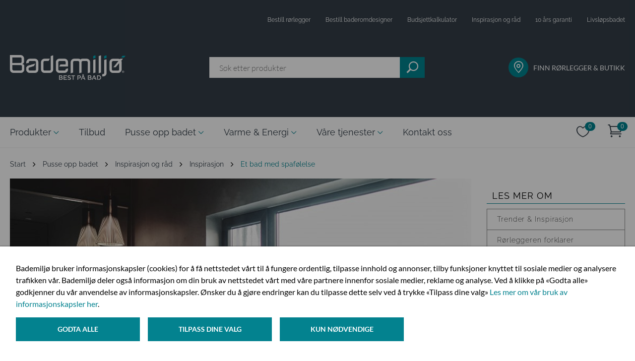

--- FILE ---
content_type: text/html; charset=utf-8
request_url: https://www.bademiljo.no/pusse-opp-badet/nyttige-artikler/inspirasjon/et-bad-med-spafolelse/
body_size: 12992
content:

<!DOCTYPE html>
<!--[if lt IE 7]>      <html class="no-js lt-ie9 lt-ie8 lt-ie7"> <![endif]-->
<!--[if IE 7]>         <html class="no-js lt-ie9 lt-ie8"> <![endif]-->
<!--[if IE 8]>         <html class="no-js lt-ie9"> <![endif]-->
<!--[if gt IE 8]><!-->
<html class="no-js" data-epi-lang="no" lang="nb">
<!--<![endif]-->
<head>
<meta charset="utf-8">
<meta http-equiv="X-UA-Compatible" content="IE=edge">
<title>Nytt bad med mikrosement ga spaf&#248;lelse | Bademilj&#248;</title>
<meta property="og:title" content="Nytt bad med mikrosement ga spaf&#248;lelse | Bademilj&#248;" />
<meta property="og:image" content="https://www.bademiljo.no/globalassets/butikker/rogaland/rorlegger-geir-sirnes-as/baderomscase---mikrosement/mikrosement-bad-baderomsmobel-badekar-bademiljo-geir-sirnes-848x455.jpg"/>
<meta property="og:description" content="June og Bern fikk hjelp av Bademilj&#248; Haugesund da de totalrenoverte badet. Resultatet ble et moderne bad med mikrosement som oser velv&#230;re." />
<meta name="description" content="June og Bern fikk hjelp av Bademilj&#248; Haugesund da de totalrenoverte badet. Resultatet ble et moderne bad med mikrosement som oser velv&#230;re. Les mer her!">
<meta name="viewport" content="width=device-width, initial-scale=1.0">
<meta name="format-detection" content="telephone=no">
<link href="https://www.bademiljo.no/pusse-opp-badet/nyttige-artikler/inspirasjon/et-bad-med-spafolelse/" rel="canonical" />
<link rel="icon" href="/favicon.ico" type="image/x-icon" />
<link rel="shortcut icon" href="/favicon.ico" type="image/x-icon" />
<link rel="apple-touch-icon" href="/favicon.ico" />
<link rel="apple-touch-icon-precomposed" href="/favicon.ico" />
<link rel="search" type="application/opensearchdescription+xml" href="/opensearch.xml" title="Foundation Search">
    <link href="/css/public.css?v=3n-eE4Lb1Yyv_nQKAYuWoNg8PgKrWnreuV8vbgw7ZNw1" rel="stylesheet"/>

    <link href="/css/3rdParty.css?v=mXPr2aKvUxlTAqfBZl-EcfsuIgUdzb2mEwcP4kJox081" rel="stylesheet"/>

    
<script type="text/javascript">
    (function(c,l,a,r,i,t,y){
        c[a]=c[a]||function(){(c[a].q=c[a].q||[]).push(arguments)};
        t=l.createElement(r);t.async=1;t.src="https://www.clarity.ms/tag/"+i;
        y=l.getElementsByTagName(r)[0];y.parentNode.insertBefore(t,y);
    })(window, document, "clarity", "script", "suml364uzn");
</script>


    
    <script type="application/ld+json">
    {
      "@context": "https://schema.org",
      "@type": "Article",
      "name": "Et bad med spaf&#248;lelse",
      "headline": "Et bad med spaf&#248;lelse",
      "description": "Da det var p&#229; tide &#229; pusse opp badet, gikk June og Bern for en totalrenovering. Resultatet ble et moderne og stilig bad med mikrosement som gir f&#248;lelse av velv&#230;re.",
      "image": "https://www.bademiljo.no/globalassets/butikker/rogaland/rorlegger-geir-sirnes-as/baderomscase---mikrosement/mikrosement-bad-baderomsmobel-badekar-bademiljo-geir-sirnes-848x455.jpg",
        "author": {
            "@type": "Organization",
            "name": "Bademilj&#248;",
            "logo": "https://www.bademiljo.no/globalassets/redaksjonen.png"
        }
    }
    </script>

    <link rel="stylesheet" href="/Frontend/fonts/bade-icons.css" />
        
    
    <script type="text/javascript">
        function navShow(id) {
            console.log(event.type);
            event.preventDefault();
            if (event.keyCode == 32 || event.keyCode == 13 || event.type === "click") {
                document.getElementById(id).checked = !document.getElementById(id).checked;
            }
        }

        function toggleFooterColumn() {
            const trigger = event.target;
            const content = trigger.nextElementSibling;

            trigger.classList.toggle('footer__column--trigger-active');
            content.classList.toggle('footer__column--content-open');
        }
    </script>
    
    <script src="/js/3rdParty.js?v=yWJXtC8KvTPpXf_-wb1JHD_s9tCYS77QMNaLfIUfzSA1"></script>


    


    <meta name="google-site-verification" content="o89NB9qqb_pU_APYsWlWXecTJJe0WNJSAzmtNzraCYE" />

<!-- Google Tag Manager -->
<script>
    dataLayer = []; // initializing dataLayer
    (function (w, d, s, l, i) {
        w[l] = w[l] || []; w[l].push({
            'gtm.start':
                new Date().getTime(), event: 'gtm.js'
        }); var f = d.getElementsByTagName(s)[0],
            j = d.createElement(s), dl = l != 'dataLayer' ? '&l=' + l : ''; j.async = true; j.src =
            'https://www.googletagmanager.com/gtm.js?id=' + i + dl; f.parentNode.insertBefore(j, f);
    })(window, document, 'script', 'dataLayer', 'GTM-MFKCGQS');
</script>
<!-- End Google Tag Manager -->



    
<script type="text/javascript">var appInsights=window.appInsights||function(config){function t(config){i[config]=function(){var t=arguments;i.queue.push(function(){i[config].apply(i,t)})}}var i={config:config},u=document,e=window,o="script",s="AuthenticatedUserContext",h="start",c="stop",l="Track",a=l+"Event",v=l+"Page",r,f;setTimeout(function(){var t=u.createElement(o);t.src=config.url||"https://js.monitor.azure.com/scripts/a/ai.0.js";u.getElementsByTagName(o)[0].parentNode.appendChild(t)});try{i.cookie=u.cookie}catch(y){}for(i.queue=[],r=["Event","Exception","Metric","PageView","Trace","Dependency"];r.length;)t("track"+r.pop());return t("set"+s),t("clear"+s),t(h+a),t(c+a),t(h+v),t(c+v),t("flush"),config.disableExceptionTracking||(r="onerror",t("_"+r),f=e[r],e[r]=function(config,t,u,e,o){var s=f&&f(config,t,u,e,o);return s!==!0&&i["_"+r](config,t,u,e,o),s}),i}({instrumentationKey:"a47af981-b937-4739-96b6-5a8bb3e12cf8",sdkExtension:"a"});window.appInsights=appInsights;appInsights.queue&&appInsights.queue.length===0&&appInsights.trackPageView();</script></head>
<body ng-app="bademiljo">

    <!-- Google Tag Manager (noscript) -->
<noscript>
    <iframe src="https://www.googletagmanager.com/ns.html?id=GTM-MFKCGQS"
            height="0" width="0" style="display: none; visibility: hidden"></iframe>
</noscript>
<!-- End Google Tag Manager (noscript) -->
    <div id="fb-root"></div>

    

<input type="checkbox" name="header-expand-check" id="header-expand" class="header-checkbox" />
<header class="bademiljo-header">
    <div class="container">
        <h1 class="sr-only">Bademiljø.no</h1>
        <div class="top-bar">
<ul class="top-bar-links">


        <li class="" style=""><a href="/bestill-rorlegger/">Bestill r&#248;rlegger</a></li>
        <li class="" style=""><a href="/tjenester/baderomdesigner/">Bestill baderomdesigner</a></li>
        <li class="" style=""><a href="/pusse-opp-badet/budsjettkalkulator/">Budsjettkalkulator</a></li>
        <li class="" style=""><a href="/pusse-opp-badet/nyttige-artikler/" title="Inspirasjon og råd">Inspirasjon og r&#229;d</a></li>
        <li class="" style=""><a href="/pusse-opp-badet/10-ars-garanti-pa-tett-bad/" title="10 års garanti">10 &#229;rs garanti</a></li>
        <li class="" style=""><a href="/fremtidsklart-bad/">Livsl&#248;psbadet</a></li>

</ul>        </div>
        <div class="bottom-header">
            <a href="/" class="header-logo">
                <picture>
                    <source media="(max-width: 960px)" srcset="/Frontend/images/mobile-logo.png"/>
                    <img src="/Frontend/images/logo.png?quality" alt="Bademiljø"/>
                </picture>
            </a>
            <bm-search-preview placeholder="S&#248;k etter produkter"
                            ng-model="model"
                            search-page="/sok/" class="search-element">
            </bm-search-preview>
            <div class="find-plumber">
                <a href="/finn-rorlegger-og-butikk/">
                    <i class="icon icon--marker circle-icon"></i>
                    <p>Finn rørlegger &amp; butikk</p>
                </a>
            </div>
        </div>
    </div>
</header>
<button class="header-expand" onclick="navShow('header-expand')">
    <i class="icon icon--hamburger"></i>
</button>

<nav class=" header-navigation">
    <div class="container">
        <input type="radio" name="collapse-menu" id="close-menu" class="header-collapsable-checkbox" />
        <div class="navigation-content">
            <ul>
                                <li>
                                    <input type="radio" name="collapse-menu" id="check-caf0035d-958d-446f-a533-39af6b804d2e"
                                        class="header-collapsable-checkbox" />
                                    <label class="nav-link nav-with-child open-menu for=" check-@menuItem.Value.Guid"
                                        onclick="navShow('check-caf0035d-958d-446f-a533-39af6b804d2e')"
                                        onkeypress="navShow('check-caf0035d-958d-446f-a533-39af6b804d2e')" tabindex="0">
                                        Produkter
                                    </label>
                                    <label class="nav-link nav-with-child close-menu-label" for="close-menu"
                                        onclick="navShow('check-caf0035d-958d-446f-a533-39af6b804d2e')" onkeypress="navShow('close-menu')" tabindex="0">
                                        Produkter
                                    </label>



<div class="navigation-sub-content">
    <button class="navigation-sub-content__close" onclick="navShow('close-menu')"></button>
    <div class="navigation-sub-content__container">
        <div class="navigation-sub-content__main">
            <div class="navigation-sub-content__title"><a href="/produkter/">Produkter</a></div>
            <div class="navigation-sub-section mobile navigation-sub-section--3" style="height: 600px">

                        <ul>
                            <li class="headline"><a href="/produkter/baderom/">Baderom</a></li>
                                <li><a href="/produkter/baderom/baderomsmobler/">Baderomsm&#248;bler</a></li>
                                <li><a href="/produkter/baderom/dusj/">Dusj</a></li>
                                <li><a href="/produkter/baderom/blandebatterier/">Blandebatterier</a></li>
                                <li><a href="/produkter/baderom/toalett/">Toalett</a></li>
                                <li><a href="/produkter/baderom/badekar-og-massasjekar/">Badekar og massasjekar</a></li>
                                <li><a href="/produkter/baderom/servant/">Servant</a></li>
                                <li><a href="/produkter/baderom/baderomstilbehor/">Baderomstilbeh&#248;r</a></li>
                        </ul>
                        <ul>
                            <li class="headline"><a href="/produkter/kjokken/">Kj&#248;kken</a></li>
                                <li><a href="/produkter/kjokken/kjokkenkran/">Kj&#248;kkenkran</a></li>
                                <li><a href="/produkter/kjokken/kjokkenvask/">Kj&#248;kkenvask</a></li>
                        </ul>
                        <ul>
                            <li class="headline"><a href="/produkter/fliser-og-baderomsplater/">Fliser og baderomsplater</a></li>
                                <li><a href="/produkter/fliser-og-baderomsplater/fliser/">Fliser</a></li>
                        </ul>
                        <ul>
                            <li class="headline"><a href="/produkter/vaskerom/">Vaskerom</a></li>
                                <li><a href="/produkter/vaskerom/vaskeromsinnredning/">Vaskeromsinnredning</a></li>
                                <li><a href="/produkter/vaskerom/vaskeromsarmatur/">Vaskeromsarmatur</a></li>
                        </ul>
                        <ul>
                            <li class="headline"><a href="/produkter/inneklima/">Inneklima</a></li>
                                <li><a href="/produkter/inneklima/varmtvannsbereder/">Varmtvannsbereder</a></li>
                                <li><a href="/produkter/inneklima/varmepumpe/">Varmepumpe</a></li>
                                <li><a href="/produkter/inneklima/rengjoringsmidler/">Rengj&#248;ringsmidler</a></li>
                                <li><a href="/produkter/inneklima/sikkerhet/">Sikkerhet</a></li>
                                <li><a href="/produkter/inneklima/smarthus/">Smarthus</a></li>
                        </ul>
                        <ul>
                            <li class="headline"><a href="/produkter/hage-og-utemiljo/">Hage og utemilj&#248;</a></li>
                                <li><a href="/produkter/hage-og-utemiljo/utekran/">Utekran</a></li>
                                <li><a href="/produkter/hage-og-utemiljo/boblebad/">Boblebad</a></li>
                                <li><a href="/produkter/hage-og-utemiljo/rengjoringsmidler/">Rengj&#248;ringsmidler</a></li>
                                <li><a href="/produkter/hage-og-utemiljo/hageutstyr/">Hageutstyr</a></li>
                        </ul>
            </div>

                <div class="navigation-sub-section desktop navigation-sub-section--3" style="height: 600px">

                            <ul>
                                <li class="headline"><a href="/produkter/baderom/">Baderom</a></li>
                                    <li><a href="/produkter/baderom/baderomsmobler/">Baderomsm&#248;bler</a></li>
                                    <li><a href="/produkter/baderom/dusj/">Dusj</a></li>
                                    <li><a href="/produkter/baderom/blandebatterier/">Blandebatterier</a></li>
                                    <li><a href="/produkter/baderom/toalett/">Toalett</a></li>
                                    <li><a href="/produkter/baderom/badekar-og-massasjekar/">Badekar og massasjekar</a></li>
                                    <li><a href="/produkter/baderom/servant/">Servant</a></li>
                                    <li><a href="/produkter/baderom/baderomstilbehor/">Baderomstilbeh&#248;r</a></li>
                            </ul>
                            <ul>
                                <li class="headline"><a href="/produkter/kjokken/">Kj&#248;kken</a></li>
                                    <li><a href="/produkter/kjokken/kjokkenkran/">Kj&#248;kkenkran</a></li>
                                    <li><a href="/produkter/kjokken/kjokkenvask/">Kj&#248;kkenvask</a></li>
                            </ul>
                            <ul>
                                <li class="headline"><a href="/produkter/vaskerom/">Vaskerom</a></li>
                                    <li><a href="/produkter/vaskerom/vaskeromsinnredning/">Vaskeromsinnredning</a></li>
                                    <li><a href="/produkter/vaskerom/vaskeromsarmatur/">Vaskeromsarmatur</a></li>
                            </ul>
                            <ul>
                                <li class="headline"><a href="/produkter/hage-og-utemiljo/">Hage og utemilj&#248;</a></li>
                                    <li><a href="/produkter/hage-og-utemiljo/utekran/">Utekran</a></li>
                                    <li><a href="/produkter/hage-og-utemiljo/boblebad/">Boblebad</a></li>
                                    <li><a href="/produkter/hage-og-utemiljo/rengjoringsmidler/">Rengj&#248;ringsmidler</a></li>
                                    <li><a href="/produkter/hage-og-utemiljo/hageutstyr/">Hageutstyr</a></li>
                            </ul>
                            <ul>
                                <li class="headline"><a href="/produkter/fliser-og-baderomsplater/">Fliser og baderomsplater</a></li>
                                    <li><a href="/produkter/fliser-og-baderomsplater/fliser/">Fliser</a></li>
                            </ul>
                            <ul>
                                <li class="headline"><a href="/produkter/inneklima/">Inneklima</a></li>
                                    <li><a href="/produkter/inneklima/varmtvannsbereder/">Varmtvannsbereder</a></li>
                                    <li><a href="/produkter/inneklima/varmepumpe/">Varmepumpe</a></li>
                                    <li><a href="/produkter/inneklima/rengjoringsmidler/">Rengj&#248;ringsmidler</a></li>
                                    <li><a href="/produkter/inneklima/sikkerhet/">Sikkerhet</a></li>
                                    <li><a href="/produkter/inneklima/smarthus/">Smarthus</a></li>
                            </ul>
                </div>
        </div>

            <div class="navigation-sub-content__featured">
                <div class="navigation-sub-content__title"><span>I Fokus</span></div>


<div class="navigation-sub-content__featured--article">
	<a href="/nyheter/">
	    Nyheter
	</a>
</div><div class="navigation-sub-content__featured--article">
	<a href="/pusse-opp-badet/nyttige-artikler/tips--rad/ferdig-montert-bad-fra-bademiljo/">
	    Ferdig montert - Vi fikser, frakter og monterer
	</a>
</div><div class="navigation-sub-content__featured--article">
	<a href="/pusse-opp-badet/nyttige-artikler/inspirasjon/dansani-inzo-baderomsmobler/">
	    Dansani inzo – Hverdagsluksus med funksjonell design
	</a>
</div><div class="navigation-sub-content__featured--article">
	<a href="/pusse-opp-badet/nyttige-artikler/tips--rad/finn-den-beste-dusjlosningen-til-ditt-bad/">
	    Finn den beste dusjl&#248;sningen til ditt bad
	</a>
</div><div class="navigation-sub-content__featured--article">
	<a href="/pusse-opp-badet/nyttige-artikler/tips--rad/velg-riktig-kjokkenbatteri/">
	    6 ting du b&#248;r tenke p&#229; f&#248;r du velger kj&#248;kkenbatteri
	</a>
</div>            </div>
    </div>
</div>                                </li>
                            <li><a class="nav-link" href="/tilbud/"
                                    class="">Tilbud</a></li>
                                <li>
                                    <input type="radio" name="collapse-menu" id="check-36a6bf60-03ab-4666-b381-f5a5cabe1ba5"
                                        class="header-collapsable-checkbox" />
                                    <label class="nav-link nav-with-child open-menu" for="check-36a6bf60-03ab-4666-b381-f5a5cabe1ba5"
                                        onclick="navShow('check-36a6bf60-03ab-4666-b381-f5a5cabe1ba5')"
                                        onkeypress="navShow('check-36a6bf60-03ab-4666-b381-f5a5cabe1ba5')" tabindex="0">
                                        Pusse opp badet
                                    </label>
                                    <label class="nav-link nav-with-child close-menu-label" for="close-menu"
                                        onclick="navShow('check-36a6bf60-03ab-4666-b381-f5a5cabe1ba5')" onkeypress="navShow('close-menu')" tabindex="0">
                                        Pusse opp badet
                                    </label>



<div class="navigation-sub-content">
    <button class="navigation-sub-content__close" onclick="navShow('close-menu')"></button>
    <div class="navigation-sub-content__container">
        <div class="navigation-sub-content__main">
            <div class="navigation-sub-content__title"><a href="/pusse-opp-badet/">Pusse opp badet</a></div>
            <div class="navigation-sub-section  navigation-sub-section--3" style="height: 400px">

                        <ul><li class="headline"><a href="/pusse-opp-badet/budsjettkalkulator/">Budsjettkalkulator</a></li></ul>
                        <ul><li class="headline"><a href="https://bademiljo.go-2b-planer.de/">Tegn ditt bad</a></li></ul>
                        <ul><li class="headline"><a href="/pusse-opp-badet/10-ars-garanti-pa-tett-bad/">10 &#229;rs garanti p&#229; tett bad</a></li></ul>
                        <ul><li class="headline"><a href="/pusse-opp-badet/spor-en-ekspert/">Sp&#248;r en ekspert</a></li></ul>
                        <ul><li class="headline"><a href="/pusse-opp-badet/nyttige-artikler/">Inspirasjon og r&#229;d</a></li></ul>
                        <ul><li class="headline"><a href="/pusse-opp-badet/bestill-baderomdesigner/">Bestill baderomdesigner</a></li></ul>
                        <ul>
                            <li class="headline"><a href="/pusse-opp-badet/finn-din-stil2/">Finn din stil</a></li>
                                <li><a href="/pusse-opp-badet/finn-din-stil2/feminin-vri/">Feminin vri</a></li>
                                <li><a href="/pusse-opp-badet/finn-din-stil2/tidlos-sjarm/">Tidl&#248;s sjarm</a></li>
                                <li><a href="/pusse-opp-badet/finn-din-stil2/naturlig-jordnart/">Naturlig jordn&#230;rt</a></li>
                                <li><a href="/pusse-opp-badet/finn-din-stil2/nordisk-palett/">Nordisk palett</a></li>
                                <li><a href="/pusse-opp-badet/finn-din-stil2/mork-mystikk/">M&#248;rk mystikk</a></li>
                                <li><a href="/pusse-opp-badet/finn-din-stil2/bad-i-sorthvitt/">Bad i sort og hvitt</a></li>
                        </ul>
            </div>

        </div>

            <div class="navigation-sub-content__featured">
                <div class="navigation-sub-content__title"><span>I Fokus</span></div>

                    <div class="navigation-sub-content__featured--category">
                            <a href="/pusse-opp-badet/nyttige-artikler/">Inspirasjon og r&#229;d</a>
                    </div>

<div class="navigation-sub-content__featured--article">
	<a href="/pusse-opp-badet/nyttige-artikler/tips--rad/sjekk-badet-pa-visning/">
	    5 ting du b&#248;r sjekke p&#229; badet n&#229;r du er p&#229; visning
	</a>
</div><div class="navigation-sub-content__featured--article">
	<a href="/pusse-opp-badet/nyttige-artikler/varme-og-energi/hvordan-velge-riktig-varmepumpe-for-ditt-hjem/">
	    Hvordan velge riktig varmepumpe for ditt hjem?
	</a>
</div><div class="navigation-sub-content__featured--article">
	<a href="/pusse-opp-badet/nyttige-artikler/varme-og-energi/bytte-varmtvannsbereder/">
	    5 grunner til &#229; bytte varmtvannsbereder
	</a>
</div><div class="navigation-sub-content__featured--article">
	<a href="/pusse-opp-badet/nyttige-artikler/bygge-nytt-bad/sostrene-amundsen-fyller-40-ar/">
	    Fyller 40 &#229;r, men ser bare fremover
	</a>
</div>            </div>
    </div>
</div>                                </li>
                                <li>
                                    <input type="radio" name="collapse-menu" id="check-3097ebb0-b78f-4d57-889d-108d21bbe8e0"
                                        class="header-collapsable-checkbox" />
                                    <label class="nav-link nav-with-child open-menu" for="check-3097ebb0-b78f-4d57-889d-108d21bbe8e0"
                                        onclick="navShow('check-3097ebb0-b78f-4d57-889d-108d21bbe8e0')"
                                        onkeypress="navShow('check-3097ebb0-b78f-4d57-889d-108d21bbe8e0')" tabindex="0">
                                        Varme &amp; Energi
                                    </label>
                                    <label class="nav-link nav-with-child close-menu-label" for="close-menu"
                                        onclick="navShow('check-3097ebb0-b78f-4d57-889d-108d21bbe8e0')" onkeypress="navShow('close-menu')" tabindex="0">
                                        Varme &amp; Energi
                                    </label>



<div class="navigation-sub-content">
    <button class="navigation-sub-content__close" onclick="navShow('close-menu')"></button>
    <div class="navigation-sub-content__container">
        <div class="navigation-sub-content__main">
            <div class="navigation-sub-content__title"><a href="/varme-og-energi/">Varme &amp; Energi</a></div>
            <div class="navigation-sub-section  navigation-sub-section--3" style="height: 400px">

                        <ul><li class="headline"><a href="/varme-og-energi/smarthus/">Smarthus</a></li></ul>
                        <ul><li class="headline"><a href="/varme-og-energi/hva-er-en-varmepumpe/">Hva er en varmepumpe</a></li></ul>
                        <ul><li class="headline"><a href="/varme-og-energi/stotteordning-fra-enova/">St&#248;tteordning fra Enova</a></li></ul>
                        <ul><li class="headline"><a href="/varme-og-energi/energimerking/">Energimerking</a></li></ul>
                        <ul><li class="headline"><a href="/varme-og-energi/varmepumpeskjema/">Varmepumpeskjema</a></li></ul>
                        <ul><li class="headline"><a href="/link/a6fb1e77258c4644868a1716d7c08e03.aspx?Categories=BlogCategory-4">Nyttige artikler</a></li></ul>
            </div>

        </div>

            <div class="navigation-sub-content__featured">
                <div class="navigation-sub-content__title"><span>I Fokus</span></div>

                    <div class="navigation-sub-content__featured--category">
                            <a href="/link/a6fb1e77258c4644868a1716d7c08e03.aspx?Categories=BlogCategory-4">Tips og r&#229;d</a>
                    </div>

<div class="navigation-sub-content__featured--article">
	<a href="/pusse-opp-badet/nyttige-artikler/varme-og-energi/energibesparende-produkter/">
	    Spar vann og milj&#248; med energisparende produkter
	</a>
</div><div class="navigation-sub-content__featured--article">
	<a href="/pusse-opp-badet/nyttige-artikler/varme-og-energi/vannbaren-gulvvarme/">
	    Vannb&#229;ren gulvvarme - energismart og komfortabelt
	</a>
</div><div class="navigation-sub-content__featured--article">
	<a href="/pusse-opp-badet/nyttige-artikler/varme-og-energi/bytte-varmtvannsbereder/">
	    5 grunner til &#229; bytte varmtvannsbereder
	</a>
</div><div class="navigation-sub-content__featured--article">
	<a href="/pusse-opp-badet/nyttige-artikler/varme-og-energi/oso-charge/">
	    Smart varmtvannsbereder med OSO Charge
	</a>
</div>            </div>
    </div>
</div>                                </li>
                                <li>
                                    <input type="radio" name="collapse-menu" id="check-b4b933f3-a9cd-4e07-b7ad-7fecc59289c0"
                                        class="header-collapsable-checkbox" />
                                    <label class="nav-link nav-with-child open-menu" for="check-b4b933f3-a9cd-4e07-b7ad-7fecc59289c0"
                                        onclick="navShow('check-b4b933f3-a9cd-4e07-b7ad-7fecc59289c0')"
                                        onkeypress="navShow('check-b4b933f3-a9cd-4e07-b7ad-7fecc59289c0')" tabindex="0">
                                        V&#229;re tjenester
                                    </label>
                                    <label class="nav-link nav-with-child close-menu-label" for="close-menu"
                                        onclick="navShow('check-b4b933f3-a9cd-4e07-b7ad-7fecc59289c0')" onkeypress="navShow('close-menu')" tabindex="0">
                                        V&#229;re tjenester
                                    </label>



<div class="navigation-sub-content">
    <button class="navigation-sub-content__close" onclick="navShow('close-menu')"></button>
    <div class="navigation-sub-content__container">
        <div class="navigation-sub-content__main">
            <div class="navigation-sub-content__title"><a href="/tjenester/">V&#229;re tjenester</a></div>
            <div class="navigation-sub-section  " style="height: 400px">

                        <ul><li class="headline"><a href="/tjenester/baderomsfornyer/">Bad fra A til &#197;</a></li></ul>
                        <ul><li class="headline"><a href="/tjenester/rorleggertjenester/">R&#248;rleggertjenester</a></li></ul>
                        <ul><li class="headline"><a href="/tjenester/baderomdesigner/">Baderomdesigner</a></li></ul>
                        <ul><li class="headline"><a href="/tjenester/butikk-og-studio/">Butikk og studio</a></li></ul>
                        <ul><li class="headline"><a href="/tjenester/10-ars-garanti/">10 &#229;rs garanti</a></li></ul>
                        <ul><li class="headline"><a href="/tjenester/varme-og-energi/">Varme og energi</a></li></ul>
                        <ul><li class="headline"><a href="/tjenester/klikk-og-hent/">Klikk og hent</a></li></ul>
                        <ul><li class="headline"><a href="/tjenester/ferdig-montert/">Ferdig montert</a></li></ul>
            </div>

        </div>

    </div>
</div>                                </li>
                            <li><a class="nav-link" href="/kontakt-oss/"
                                    class="">Kontakt oss</a></li>
            </ul>
        </div>
            <div class="cart-elements">
                <a href="/onskeliste/" class="cart-elements-icon-button js-wish-list-icon">
                    <span class="sr-only">Ønskeliste</span>
                    <i class="ei-icon_heart_alt"></i>
                    <span class="sr-only">Antall:</span>
                    <span class="cart-elements-icon-counter" bm-cart-count="WishList" ng-cloak></span>
                </a>
                <a href="/checkout/" class="cart-elements-icon-button js-cart-icon">
                    <span class="sr-only">Handlekurv</span>
                    <i class="icon icon--cart"></i>
                    <span class="sr-only">Antall:</span>
                    <span class="cart-elements-icon-counter" bm-cart-count="Cart" ng-cloak></span>
                </a>
            </div>
                <div class="navigation-focus">
                    <ul>
                            <li>
                                <div class="circle-icon">
                                    <i class="icon icon--marker small-icon white-color"></i>
                                </div>
                                <a href="/link/1f3c62e95f7e48e4992875a6278a694d.aspx">FINN R&#216;RLEGGER &amp; BUTIKK</a>
                            </li>
                            <li>
                                <div class="circle-icon">
                                    <i class="icon icon--service-rorlegger  white-color"></i>
                                </div>
                                <a href="/link/9e68ddbf9b9a4de5888fab0d5fc3d528.aspx">BESTILL R&#216;RLEGGER</a>
                            </li>
                            <li>
                                <div class="circle-icon">
                                    <i class="icon icon--baderomsdesigner  white-color"></i>
                                </div>
                                <a href="/link/03259bc907dd4efa987236282b2e5982.aspx">BESTILL BADEROMDESIGNER</a>
                            </li>
                            <li>
                                <div class="circle-icon">
                                    <i class="icon icon--10-aar  white-color"></i>
                                </div>
                                <a href="/link/6106a391370f41cd9f9b1ffc6d723ccb.aspx">10 &#197;RS TETTHETSGARANTI</a>
                            </li>
                            <li>
                                <div class="circle-icon">
                                    <i class="icon icon--kalkulator small-icon white-color"></i>
                                </div>
                                <a href="/link/01be2815a42a448fad548678bf0a8d4f.aspx">BUDSJETTKALKULATOR</a>
                            </li>
                            <li>
                                <div class="circle-icon">
                                    <i class="icon icon--single-copy small-icon white-color"></i>
                                </div>
                                <a href="/link/a6fb1e77258c4644868a1716d7c08e03.aspx?ff=&amp;e=2431238%2F68803560">INSPIRASJON &amp; R&#197;D</a>
                            </li>
                            <li>
                                <div class="circle-icon">
                                    <i class="icon icon--heart small-icon white-color"></i>
                                </div>
                                <a href="/link/63136fca65e24ca097b22ef0178a03fb.aspx">NYHETER</a>
                            </li>
                    </ul>
                </div>
    </div>
</nav>


    <main>
        <div class="body-container">



    <div class="container breadcrumbs">

                <a class="breadcrumb-link first-letter" href="https://www.bademiljo.no/" title="Start" >
                    Start
                </a>
                <i class="fa fa-angle-right" ></i>
                <a class="breadcrumb-link first-letter" href="https://www.bademiljo.no/pusse-opp-badet/" title="Pusse opp badet" >
                    Pusse opp badet
                </a>
                <i class="fa fa-angle-right" ></i>
                <a class="breadcrumb-link first-letter" href="https://www.bademiljo.no/pusse-opp-badet/nyttige-artikler/" title="Inspirasjon og r&#229;d" >
                    Inspirasjon og r&#229;d
                </a>
                <i class="fa fa-angle-right" ></i>
                <a class="breadcrumb-link first-letter" href="https://www.bademiljo.no/link/a6fb1e77258c4644868a1716d7c08e03.aspx?Categories=TrenderOgInspirasjon" title="Inspirasjon" >
                    Inspirasjon
                </a>
                <i class="fa fa-angle-right" ></i>
        <span class="breadcrumb-current first-letter">Et bad med spaf&#248;lelse</span>
    </div>
            

<div class="container blog">
    <div class="blog-header blog-left-column">
        <img class="blog-header-image"
             src="/globalassets/butikker/rogaland/rorlegger-geir-sirnes-as/baderomscase---mikrosement/mikrosement-bad-baderomsmobel-badekar-bademiljo-geir-sirnes-848x455.jpg?w=866&h=465&scale=both" 
             alt="Nytt bad med kvalitetsprodukter og mikrosement"/>
    </div>
    <aside class="bloglist-filter blog-bloglist-filter">
        <button class="bloglist-filter-toggler" bm-toggle=".bloglist-filter">Vis filter</button>
        <div class="bloglist-filter-content">
            <div>
                <div class="bloglist-filter-heading">Les mer om</div>
                <ul class="bloglist-category-filter">
                        <li class='bloglist-category-filter-item class ? "active" : string.Empty)'>
                            <a href='https://www.bademiljo.no/pusse-opp-badet/nyttige-artikler/?cat=BlogCategory-1' title="Trender &amp; Inspirasjon" class="bloglist-filter-link">
                                Trender &amp; Inspirasjon
                            </a>
                        </li>
                        <li class='bloglist-category-filter-item ? "active" : string.Empty)'>
                            <a href='https://www.bademiljo.no/pusse-opp-badet/nyttige-artikler/?cat=BlogCategory-2' title="R&#248;rleggeren forklarer" class="bloglist-filter-link">
                                R&#248;rleggeren forklarer
                            </a>
                        </li>
                        <li class='bloglist-category-filter-item ? "active" : string.Empty)'>
                            <a href='https://www.bademiljo.no/pusse-opp-badet/nyttige-artikler/?cat=BlogCategory-3' title="Bygge nytt bad" class="bloglist-filter-link">
                                Bygge nytt bad
                            </a>
                        </li>
                        <li class='bloglist-category-filter-item ? "active" : string.Empty)'>
                            <a href='https://www.bademiljo.no/pusse-opp-badet/nyttige-artikler/?cat=BlogCategory-4' title="Varme &amp; Energi" class="bloglist-filter-link">
                                Varme &amp; Energi
                            </a>
                        </li>
                </ul>
            </div>
            <div class="bloglist-tag-filter">
                <div class="bloglist-filter-heading">Filtrer på tema</div>
                <ul class="bloglist-filter-options">
                        <li class='? "active" : string.Empty)'>
                            <a href='https://www.bademiljo.no/pusse-opp-badet/nyttige-artikler/?theme=BlogTheme-1' title="Stylingtips" class="bloglist-filter-link mod-smaller-padding">
                                Stylingtips
                            </a>
                        </li>
                        <li class='class? "active" : string.Empty)'>
                            <a href='https://www.bademiljo.no/pusse-opp-badet/nyttige-artikler/?theme=BlogTheme-2' title="Bad" class="bloglist-filter-link mod-smaller-padding">
                                Bad
                            </a>
                        </li>
                        <li class='? "active" : string.Empty)'>
                            <a href='https://www.bademiljo.no/pusse-opp-badet/nyttige-artikler/?theme=BlogTheme-3' title="Tips &amp; r&#229;d" class="bloglist-filter-link mod-smaller-padding">
                                Tips &amp; r&#229;d
                            </a>
                        </li>
                        <li class='? "active" : string.Empty)'>
                            <a href='https://www.bademiljo.no/pusse-opp-badet/nyttige-artikler/?theme=BlogTheme-4' title="Fliser" class="bloglist-filter-link mod-smaller-padding">
                                Fliser
                            </a>
                        </li>
                        <li class='? "active" : string.Empty)'>
                            <a href='https://www.bademiljo.no/pusse-opp-badet/nyttige-artikler/?theme=BlogTheme-5' title="Natur" class="bloglist-filter-link mod-smaller-padding">
                                Natur
                            </a>
                        </li>
                        <li class='? "active" : string.Empty)'>
                            <a href='https://www.bademiljo.no/pusse-opp-badet/nyttige-artikler/?theme=BlogTheme-6' title="Trender" class="bloglist-filter-link mod-smaller-padding">
                                Trender
                            </a>
                        </li>
                        <li class='? "active" : string.Empty)'>
                            <a href='https://www.bademiljo.no/pusse-opp-badet/nyttige-artikler/?theme=BlogTheme-7' title="Nyheter" class="bloglist-filter-link mod-smaller-padding">
                                Nyheter
                            </a>
                        </li>
                </ul>

            </div>
            <div class="bloglist-filter-html-area">
            </div>
                <div class="bloglist-relevant">
                    <h3 class="bloglist-relevant-h3">Aktuelle artikler</h3>
                        <a href="/pusse-opp-badet/nyttige-artikler/bygge-nytt-bad/planlegge-bad/" class="bloglist-relevant-preview" style="background-image: url('/contentassets/ba40761d194f43d5bdb51107db20e370/planlegge-bad-bademiljo-inr-arc-13-848x455.jpg?h=200&scale=both&quality=70&ignoreicc=True')">
                            <h4 class="bloglist-relevant-preview-h4">&#197; planlegge bad – dette b&#248;r du tenke p&#229; f&#248;r du pusser opp</h4>
                        </a>
                        <a href="/pusse-opp-badet/nyttige-artikler/bygge-nytt-bad/slik-tegner-du-drommebadet/" class="bloglist-relevant-preview" style="background-image: url('/contentassets/7f98abbddbf74c84892e8efc459f6acb/bademiljo-tegneprogram-tegn-ditt-eget-bad-848x455.jpg?h=200&scale=both&quality=70&ignoreicc=True')">
                            <h4 class="bloglist-relevant-preview-h4">Tegn dr&#248;mmebadet med Bademilj&#248;s tegneprogram</h4>
                        </a>
                        <a href="/pusse-opp-badet/nyttige-artikler/bygge-nytt-bad/dokumentasjon-bad/" class="bloglist-relevant-preview" style="background-image: url('/contentassets/ea42e0acdcff44f1be83afa656bd1fe9/dokumentasjon-bad-rorlegger-bademiljo-848x455.jpg?h=200&scale=both&quality=70&ignoreicc=True')">
                            <h4 class="bloglist-relevant-preview-h4">Dokumentasjon av bad</h4>
                        </a>
                </div>
        </div>
    </aside>
    <div class="blog-info blog-left-column clearfix">
        <div class="author">
                <img class="kims" src="/globalassets/redaksjonen.png"/>
            <p>
                <strong>Skrevet av</strong><br>
                <span class="author-name">Bademilj&#248;</span>
            </p>
        </div>
        <div class="social-sharing">
            <a href="https://www.facebook.com/sharer/sharer.php?u=https://www.bademiljo.no/pusse-opp-badet/nyttige-artikler/inspirasjon/et-bad-med-spafolelse/&amp;t=Et bad med spaf&#248;lelse?" target=" _blank" class="sharing-link" title="Del på Facebook">
                <i class="fa fa-facebook"></i>
            </a>
            <a href='https://twitter.com/intent/tweet?text=Et bad med spaf&#248;lelse https://www.bademiljo.no/pusse-opp-badet/nyttige-artikler/inspirasjon/et-bad-med-spafolelse/' target="_blank" class="sharing-link" title="Del på Twitter">
                <i class="fa fa-twitter"></i>
            </a>
            <a href="http://pinterest.com/pin/create/link/?url=https://www.bademiljo.no/pusse-opp-badet/nyttige-artikler/inspirasjon/et-bad-med-spafolelse/" target="_blank" class="sharing-link" title="Pin it">
                <i class="fa fa-pinterest-p"></i>
            </a>
        </div>
        <div class="categories">
                <a href='https://www.bademiljo.no/pusse-opp-badet/nyttige-artikler/?cat=BlogCategory-1'>Trender &amp; Inspirasjon</a><span class="separator">/</span>

                <a href='https://www.bademiljo.no/pusse-opp-badet/nyttige-artikler/?theme=BlogTheme-2'>Bad</a><span class="separator">/</span>
        </div>
    </div>
    <article class="blog-body blog-left-column">
        <h1 class="blog-title"><span >Et bad med spaf&#248;lelse</span></h1>
        <div class="text-excerpt">
            <p>Da det var p&#229; tide &#229; pusse opp badet, gikk June og Bern for en totalrenovering. Resultatet ble et moderne og stilig bad med mikrosement som gir f&#248;lelse av velv&#230;re.</p>
        </div>
   

            <div class="top-article-content">
                <p><em>Dr&oslash;mmebadet ble pusset opp av: <span style="color: #01838f;"><a style="color: #01838f;" href="/finn-rorlegger-og-butikk/rogaland/rorlegger-geir-sirnes-as/">Bademilj&oslash; R&oslash;rlegger Geir Sirnes AS</a></span></em></p>
<p style="text-align: center;"><span style="color: #01838f;"><img src="/globalassets/butikker/rogaland/rorlegger-geir-sirnes-as/baderomscase---mikrosement/mikrosement-bad-june-bademiljo-geir-sirnes-800x1100.jpg" alt="June og Bern fikk nytt bad for velv&aelig;re" width="800" height="1100" /></span></p>
<p style="text-align: center;"><em>Her bor June og Bern</em></p>
<p style="text-align: left;">&ndash; Vi hadde bodd her i 20 &aring;r og ikke gjort noe med badet, s&aring; det var virkelig p&aring; tide med en oppussing, forteller June.</p>
<p style="text-align: left;">Hun forteller at hun og Bern ikke hadde et detaljert bilde av hva de &oslash;nsket seg n&aring;r de begynte &aring; planlegge det nye badet. Men de var enige om at de ville skape et rom hvor man &oslash;nsker &aring; oppholde seg, og hvor man virkelig kunne koble av.</p>
<p style="text-align: left;">&ndash; Vi hadde noen kriterier til ting vi &oslash;nsket oss. Men det har jo v&aelig;rt en rivende utvikling p&aring; dette omr&aring;det de siste &aring;rene, og vi hadde heller ingen kunnskap om for eksempel krav til bad. Derfor var vi helt avhengige av &aring; f&aring; gode r&aring;d fra profesjonelle om hva som faktisk er mulig, sier hun.</p>
<p style="text-align: left;">De tok kontakt med <span style="color: #01838f;"><a style="color: #01838f;" href="/finn-rorlegger-og-butikk/rogaland/rorlegger-geir-sirnes-as/">Bademilj&oslash; i Haugesund,</a></span> og fikk gode tips av b&aring;de prosjektleder og baderomdesigner. Da de fikk tilsendt en plantegning p&aring; nytt bad, ble det full treff.</p>
<p style="text-align: left;">&ndash; Det var virkelig helt perfekt. Skissen viste et bad som var akkurat slik vi &oslash;nsket oss, selv om vi kanskje ikke hadde v&aelig;rt bevisste p&aring; alle detaljene selv, forteller June.</p>
<h2 style="text-align: left;">Et sted for velv&aelig;re</h2>
<p style="text-align: left;">Lune farger i matchende nyanser dekker hele badet fra gulv til tak. N&oslash;ye utvalgt interi&oslash;r og gjennomf&oslash;rte detaljer binder rommet sammen. Prosjektleder Morten Sollesnes i R&oslash;rlegger Geir Sirnes AS forteller at han raskt forsto hvilken atmosf&aelig;re paret &oslash;nsket seg.</p>
<p style="text-align: center;"><img src="/globalassets/butikker/rogaland/rorlegger-geir-sirnes-as/baderomscase---mikrosement/mikrosement-bad-prosjektleder-morten-sollesnes-bademiljo-geir-sirnes-800x1100.jpg" alt="Prosjektleder og baderomdesigner Morten Sollesnes fra R&oslash;rlegger Geir Sirnes" width="800" height="1100" /></p>
<p style="text-align: center;"><em>Prosjektleder Morten Sollesnes fra R&oslash;rlegger Geir Sirnes</em></p>
<p style="text-align: left;">&ndash; De var klare p&aring; at de &oslash;nsket et sted de kunne slappe av og nyte, s&aring; vi gikk inn for &aring; gi badet en eksklusiv spaf&oslash;lelse. Vi har blant annet brukt pendellampe i taket og LED-lys i dusjen som kan dimmes, for &aring; unng&aring; skarpe spotter, sier han.</p>
<p style="text-align: left;">For &aring; f&aring; til den rette stemningen var det viktig &aring; velge materialer, farger, interi&oslash;r og detaljer som passet sammen.</p>
<p style="text-align: left;">&ndash; Man kan bygge et bad med kun det n&oslash;dvendige, som en dusj, et toalett og en vask. Eller man kan g&aring; &laquo;all in&raquo; for &aring; skape dr&oslash;mmebadet, som man har gjort her. Da er kombinasjonen av materialer, farger og hver minste detalj viktig. Her har vi valgt materialer og produkter fra &oslash;verste hylle, sier Morten.</p>
<p style="text-align: center;"><img src="/globalassets/butikker/rogaland/rorlegger-geir-sirnes-as/baderomscase---mikrosement/mikrosement-bad-belysning-detaljer-bademiljo-geir-sirnes-800x1100.jpg" alt="Nytt bad med mikrosement og helhetlig belysning" width="800" height="1100" /></p>
<p style="text-align: center;"><em><strong>Tenk belysning p&aring; badet!</strong> June og Bern har valgt ulike typer belysning p&aring; badet for &aring; skape den rette stemningen. </em></p>
            </div>

            <div class="bottom-article-content">
                <h2>Totalrenovering ga dr&oslash;mmeresultat med mikrosement</h2>
<p>For &aring; skape det nye dr&oslash;mmebadet, m&aring;tte det gamle badet gjennom en totalrenovering. Det opprinnelige rommet har blitt utvidet til nesten dobbel st&oslash;rrelse, og det enkle dusjkabinettet er erstattet med en stor dusj med sittebenk bak en stilren glassvegg som strekker seg fra gulv til tak. Det gamle toalettet er byttet ut med et moderne <span style="color: #01838f;"><a style="color: #01838f;" href="/pusse-opp-badet/nyttige-artikler/inspirasjon/derfor-bor-du-velge-dusjtoalett/">dusjtoalett</a></span> fra Geberit, og har f&aring;tt en helt ny plass. I tillegg er badet utstyrt med et badekar og servant med kraner innebygd i veggen.</p>
<p style="text-align: center;"><img src="/globalassets/butikker/rogaland/rorlegger-geir-sirnes-as/baderomscase---mikrosement/mikrosement-bad-dusjvegg-frittstaende-badekar-bademiljo-geir-sirnes-800x1100.jpg" alt="Frittst&aring;ende badekar og nisje med innebygd badekarbatteri i sort matt" width="800" height="1100" /></p>
<p style="text-align: center;"><em>Det nye badet har et frittst&aring;ende badekar med innebygd nisje i mikrosement og gjennomg&aring;ende sorte detaljer | Tapwell BOX026 badekarbatteri i sort matt.</em></p>
<p style="text-align: center;"><img src="/globalassets/butikker/rogaland/rorlegger-geir-sirnes-as/baderomscase---mikrosement/mikrosement-bad-dusjnisje-tapwell-innebygd-dusjbatteri-sort-matt-bademiljo-geir-sirnes-800x1100.jpg" alt="Dusjnisje med sittebenk og innebygd hylle i mikrosement" width="800" height="1100" /></p>
<p style="text-align: center;"><em><strong>Fra dusjkabinett til dusjnisje</strong> med sittebenk i mikrosement, innebygd dusjhylle og dusjsystem | Tapwell BOX7268 innebygd dusjbatteri med h&aring;nddusj og takdusj i sort matt | Purus Line Chess designsluk i sort</em></p>
<p style="text-align: center;"><img src="/globalassets/butikker/rogaland/rorlegger-geir-sirnes-as/baderomscase---mikrosement/mikrosement-bad-dusjnisje-sittebenk-bademiljo-geir-sirnes-800x1100.jpg" alt="Dusjnisje med sittebenk og tilpasset dusjvegg" width="800" height="1100" /></p>
<p style="text-align: center;"><em><strong>Gjennomtenkte detaljer!</strong> Visste du at en rekke dusjvegger kan tilpasses b&aring;de p&aring; m&aring;l og med tanke p&aring; utskj&aelig;ringer? Hos June og Bern er dusjveggen med sorte profiler tilpasset sittebenken i dusjnisjen.</em></p>
<p>&ndash; Dette var et omfattende prosjekt hvor badet har gjennomg&aring;tt en komplett modernisering. Vasken er det eneste som st&aring;r p&aring; samme plass, sier Morten.</p>
<p>Ettersom gulvet er laget av mikrosement som m&aring; legges i 8&ndash;10 operasjoner, tok oppussingen litt lenger tid enn vanlig.</p>
<p>&ndash; Vi hadde ikke lyst til &aring; bruke fliser, og hadde h&oslash;rt mye positivt om mikrosement, forteller June.</p>
<p>&ndash; Vi s&oslash;kte litt p&aring; nettet og forh&oslash;rte oss med Bademilj&oslash;, og fant ut at dette var et veldig godt alternativ. Derfor tok oppussingen litt lenger tid enn planlagt, men utover det gikk det som smurt. De var s&aring; utrolig flinke, sier hun.</p>
<p>&ndash; Det er viktig &aring; planlegge godt og tenke gjennom alle utfordringer som kan komme. Vi m&aring;tte for eksempel bestille flere deler av innredningen fra Italia f&oslash;r badet var ferdig, for at det skulle komme tidsnok. Da m&aring; man passe p&aring; &aring; v&aelig;re n&oslash;ye med m&aring;lingen. S&aring; lenge man beholder troen p&aring; den l&oslash;sningen man har valgt, ordner alt seg, sier Morten.</p>
<p style="text-align: center;"><img src="/globalassets/butikker/rogaland/rorlegger-geir-sirnes-as/baderomscase---mikrosement/mikrosement-bad-azzurra-lime-2.0-baderomsmobel-bademiljo-geir-sirnes-800x1100.jpg" alt="Azzurra Lime 2.0 baderomsm&oslash;bel i fargen Cacao Orinoco med heldekkende speil og innebygd servantbatteri" width="800" height="1100" /></p>
<p style="text-align: center;"><em><strong>M&oslash;rk skj&oslash;nnhet fra Italia!</strong> Lime 2.0 baderomsm&oslash;bel i fargen Cacao Orinoco med stort, heldekkende speil fra Azzurra. | Tapwell BOX008 innebygd servantbatteri i sort matt. | Bak m&oslash;bel: Jotun v&aring;tromssystem og fargen Daydream.</em></p>
<h2>Godt samarbeid</h2>
<p>Hvis man skal i gang med omfattende oppgraderinger av badet, anbefaler b&aring;de Morten og June &aring; bruke litt tid p&aring; <span style="color: #01838f;"><a style="color: #01838f;" href="/pusse-opp-badet/nyttige-artikler/bygge-nytt-bad/planlegge-bad/">planleggingen</a></span>. I tillegg er det viktig med god kommunikasjon, b&aring;de mellom de ulike leverand&oslash;rene og med kunden.</p>
<p>&ndash; June og Bern var veldig fine &aring; jobbe med, for de var klare p&aring; hva de &oslash;nsket seg samtidig som de var veldig samarbeidsvillige og interesserte. Det er veldig g&oslash;y n&aring;r man f&aring;r s&aring; god kjemi med kunden, sier Morten.</p>
<p>June er ogs&aring; str&aring;lende forn&oslash;yd med samarbeidet, og med resultatet av det nye badet.</p>
<p>&ndash; Jeg er veldig forn&oslash;yd med den nye dusjl&oslash;sningen, og spesielt at det er skjulte r&oslash;r. Jeg liker ogs&aring; veldig godt at kranene p&aring; b&aring;de badekaret og vasken er festet til veggen. Dusjtoalettet har ogs&aring; v&aelig;rt en positiv overraskelse, for jeg var ikke kjent med denne typen toaletter. Dette er ting vi ikke hadde kommet p&aring; &aring; gj&oslash;re selv, sier hun.</p>
<p style="text-align: center;"><img src="/globalassets/butikker/rogaland/rorlegger-geir-sirnes-as/baderomscase---mikrosement/mikrosement-bad-geberit-aquaclean-mera-dusjtoalett-bademiljo-geir-sirnes-800x1100.jpg" alt="Geberit AquaClean Mera Comfort dusjtoalett" width="800" height="1100" /></p>
<p style="text-align: center;"><em><strong>Med velv&aelig;re i fokus!</strong> June og Bern har valgt <a href="/produkter/baderom/toalett/vegghengt-toalett/?priceMax=200000&amp;sort=None&amp;take=18&amp;Producer=Geberit&amp;Brand=AquaClean+Mera+Comfort">Geberit AquaClean Mera Comfort</a> dusjtoalett med en rekke dusjfunksjoner og praktisk orienteringslys.</em></p>
<p style="text-align: left;">&ndash; Det er nok lurt &aring; ha en god id&eacute; om hva man vil, men samtidig v&aelig;re &aring;pen for forslag fra profesjonelle. Det er mange lover og regler man m&aring; f&oslash;lge, og det kan v&aelig;re spesielle ting &aring; ta hensyn til med akkurat det badet. I tillegg gj&oslash;r erfaringen og kunnskapen de har at de legger merke til mange sm&aring; ting, og kommer med l&oslash;sninger og ideer man ikke tenker p&aring; selv, sier hun.</p>
<p style="text-align: center;"><img src="/globalassets/butikker/rogaland/rorlegger-geir-sirnes-as/baderomscase---mikrosement/mikrosement-bad-tapwell-box026-innebygd-badekarbatteri-sort-matt-vann-bademiljo-geir-sirnes-800x1100.jpg" alt="Tapwell innebygd badekarkran i sort matt med rennende vann" width="800" height="1100" /></p>
<p style="text-align: center;"><em>Alle blandebatteriene p&aring; badet er innebygd og i overflaten sort matt, noe som skaper et fint og eksklusivt helhetsinntrykk.</em></p>
<p style="text-align: center;"><img src="/globalassets/butikker/rogaland/rorlegger-geir-sirnes-as/baderomscase---mikrosement/mikrosement-bad-tapwell-dusjsystem-takdusj-box7268-sort-matt-bademiljo-geir-sirnes-800x1100-kopi.jpg" alt="Tapwell innebygd dusjsystem med h&aring;nddusj og takdusj i sort matt" width="800" height="1100" /></p>
<p style="text-align: center;"><em><strong>Spa og velv&aelig;re!</strong>&nbsp;Nyt en varm dusj med dempet belysning. Med LED-lys i dusjen, som kan dimmes, slipper en skarpe spotter.</em></p>
<p><span style="font-size: 14pt;"><strong>Dr&oslash;mmer du om nytt bad? I tillegg til stort utvalg av <span style="color: #01838f;"><a style="color: #01838f;" href="/produkter/">produkter til badet</a></span>, finner du hos oss i Bademilj&oslash; dyktige prosjektledere, r&oslash;rleggere og baderomdesignere. Ta kontakt med din lokale <span style="color: #01838f;"><a style="color: #01838f;" href="/finn-rorlegger-og-butikk/">Bademilj&oslash;-butikk</a></span> &ndash; s&aring; hjelper vi deg &aring; n&aring; din baderomsdr&oslash;m!</strong></span></p>
<p><span style="font-size: 14pt;"><strong>F&oslash;lg oss gjerne p&aring; <span style="color: #01838f;"><a style="color: #01838f;" href="https://www.instagram.com/bademiljo.no/">Instagram</a></span> eller <span style="color: #01838f;"><a style="color: #01838f;" href="https://no.pinterest.com/bademiljo/">Pinterest</a></span> for mer baderomsinspirasjon, eller les flere inspirerende artikler <span style="color: #01838f;"><a style="color: #01838f;" href="/pusse-opp-badet/nyttige-artikler/">her</a></span></strong></span></p>
            </div>
    </article>
    <div class="blog-author-extended blog-left-column">
        <h3 class="header">Om forfatteren</h3>
        <div class="author-block clearfix">
    <div class="author-image">
        <img src="/globalassets/redaksjonen.png"/>
    </div>
    <div class="bio">
        <h4>Bademilj&#248;</h4>
        <p>Bademilj&#248;s redaksjon best&#229;r av baderomdesignere, fageksperter og r&#248;rleggere med mange &#229;rs erfaring fra servicearbeid og rehabilitering av bad. Redaksjonen holder seg oppdatert p&#229; lover og regler, trender, nyheter og varme- og energil&#248;sninger.</p>
    </div>
</div>
    </div>
    <div class="blog-facebook-bottom">
    </div>
</div>


        </div>
    </main>

    

<link href="/Scripts/vue/advanced-cookie-banner/dist/css/app.css" rel="stylesheet" />

<script>
     window.advancedCookieBanner = {
        initialText: "Bademiljø bruker informasjonskapsler (cookies) for å få nettstedet vårt til å fungere ordentlig, tilpasse innhold og annonser, tilby funksjoner knyttet til sosiale medier og analysere trafikken vår. Bademiljø deler også informasjon om din bruk av nettstedet vårt med våre partnere innenfor sosiale medier, reklame og analyse. Ved å klikke på «Godta alle» godkjenner du vår anvendelse av informasjonskapsler. Ønsker du å gjøre endringer kan du tilpasse dette selv ved å trykke «Tilpass dine valg»",
        editText: "Informasjonen identifiserer deg vanligvis ikke direkte, men det kan gi deg en mer tilpasset brukeropplevelse. Du kan velge å ikke tillate enkelte typer informasjonskapsler, men du bør vite at hvis du blokkerer enkelte typer kapsler kan det påvirke opplevelsen din på nettstedet og tjenestene vi kan tilby.",
        readMoreUrl: "/dette-er-bademiljo/informasjonskapsler/",
        essentialTitle: "Nødvendige informasjonskapsler",
        essentialDescription: "Disse kapslene er nødvendige for at nettsidene skal fungere og for å ivareta sikkerhet. Vi har derfor vurdert disse som nødvendige, og de lagres derfor uten samtykke.",
        analyticsTitle: "Analysekapsler",
        analyticsDescription: "Disse kapslene hjelper oss å forstå hvordan besøkende bruker sidene våre, og lar oss tilpasse nettsidene basert på dine tidligere valg. Alle opplysninger i forbindelse med nettstedsanalyse lagres anonymisert. Vi bruker Google Analytics for å studere trafikk, bruksmønstre og trender på nettsiden. ",
        marketingTitle: "Markedsføringskapsler",
        marketingDescription: "Disse kapslene gjør det mulig for oss og tredjeparter å vise deg skreddersydd og relevant markedsføringsinnhold basert på din bruk av våre og andres nettsider."
    };
</script>
<div id="advanced-cookie-banner"></div>
<script src="/Scripts/vue/advanced-cookie-banner/dist/js/chunk-vendors.js"></script>
<script src="/Scripts/vue/advanced-cookie-banner/dist/js/app.js"></script>


<footer class="footer">
    <div class="container">
        <div class="footer__links">
                <div class="footer__column">
                    <h3 class="footer__column--title">Om Bademiljø</h3>
                    <button class="footer__column--trigger i-chevron-down--after" onclick="toggleFooterColumn()">Om Bademiljø</button>
                    <div class="footer__column--content">
                        <ul>


        <li class="" style=""><a href="/dette-er-bademiljo/om-oss/">Om oss</a></li>
        <li class="" style=""><a href="/dette-er-bademiljo/bli-forhandler/">Bli medlem</a></li>
        <li class="" style=""><a href="/tjenester/">V&#229;re tjenester</a></li>
        <li class="" style=""><a href="/dette-er-bademiljo/ledige-stillinger/">Ledige stillinger</a></li>
        <li class="" style=""><a href="/dette-er-bademiljo/personvern/">Personvern</a></li>
        <li class="" style=""><a href="/dette-er-bademiljo/salgs-og-leveringsbetingelser/">Salgs- og leveringsbetingelser</a></li>
        <li class="" style=""><a href="/obos/">OBOS-rabatt</a></li>

</ul>
                    </div>
                </div>

                <div class="footer__column">
                    <h3 class="footer__column--title">Inspirasjon & Tips</h3>
                    <button class="footer__column--trigger i-chevron-down--after" onclick="toggleFooterColumn()">Inspirasjon & Tips</button>
                    <div class="footer__column--content">
                        <ul>


        <li class="" style=""><a href="/pusse-opp-badet/budsjettkalkulator/">Budsjettkalkulatoren</a></li>
        <li class="" style=""><a href="https://bademiljo.go-2b-planer.de/">Tegn bad</a></li>
        <li class="" style=""><a href="/pusse-opp-badet/finn-din-stil2/">Finn din stil</a></li>
        <li class="" style=""><a href="/pusse-opp-badet/nyttige-artikler/">Inspirasjon &amp; r&#229;d</a></li>
        <li class="" style=""><a href="/kataloger/">Kataloger</a></li>
        <li class="" style=""><a href="/fremtidsklart-bad/">Livsl&#248;psbadet</a></li>

</ul>
                    </div>
                </div>

            <div class="footer__column">
                <h3 class="footer__column--title">Finn Oss</h3>
                <button class="footer__column--trigger i-chevron-down--after" onclick="toggleFooterColumn()">Finn Oss</button>
                <div class="footer__column--content">
                    <ul>
                        <li>Finn nærmeste rørlegger og butikk</li>
                        <li class="find-list-item">
                            <a href="/finn-rorlegger-og-butikk/" class="find-button">
                                Finn rørlegger og butikk
                                <i class="icon icon--marker"></i>
                            </a>
                        </li>
                    </ul>
                </div>
            </div>
        </div>
        <div class="section-content social-icons">
                <a href="https://www.facebook.com/bademiljo" title="Følg oss på facebook" class="social-link" target="_blank"><i class="fa fa-facebook"></i></a>
                            <a href="https://www.instagram.com/bademiljo.no/" title="Følg oss på instagram" class="social-link" target="_blank"><i class="icon icon--logo-instagram"></i></a>
                            <a href="https://www.pinterest.com/bademiljo/" title="Følg oss på pinterest" class="social-link" target="_blank"><i class="fa fa-pinterest"></i></a>
                            <a href="https://www.youtube.com/channel/UC4bf1uZXKKrzFmNtOq1ofuw" title="Følg oss på youtube" class="social-link" target="_blank"><i class="fa fa-youtube"></i></a>
        </div>
        <div class="copyright">© 2026 Bademiljø</div>
    </div>
</footer>
    <script src="/js/public.js?v=_V31_q_63MrMaqskQjFcPIkCrnrafbTv8GIZuqYrFnU1"></script>

    <script src="/bundles/general?v=gRAf6ffqGGFjClAYOj1EvBiHkdq5JJ8D25Q2Ft5p17Y1"></script>

    <script type="text/javascript" src="https://dl.episerver.net/13.6.1/epi-util/find.js"></script>
<script type="text/javascript">
if(FindApi){var api = new FindApi();api.setApplicationUrl('/');api.setServiceApiBaseUrl('/find_v2/');api.processEventFromCurrentUri();api.bindWindowEvents();api.bindAClickEvent();api.sendBufferedEvents();}
</script>


    




    

</body>
</html>


--- FILE ---
content_type: text/javascript; charset=utf-8
request_url: https://www.bademiljo.no/js/public.js?v=_V31_q_63MrMaqskQjFcPIkCrnrafbTv8GIZuqYrFnU1
body_size: 15628
content:
/* Minification failed. Returning unminified contents.
(1,29208-29220): run-time error JS1300: Strict-mode does not allow assignment to undefined variables: showDiscount
 */
"use strict";angular.module("bademiljo",["ngLinq","bademiljo.getOfferDirective","bademiljo.toggleDirective","bademiljo.imageCarouselDirective","bademiljo.rangeDirective","bademiljo.imgSrcError","bademiljo.searchPreview","bademiljo.bmTopNotification","bademiljo.owlCarouseldirective","bademiljo.matchHeight","bademiljo.stickyTheadDirective","bademiljo.storeEditPageDirective","bademiljo.bmRedirectOnChangeDirective","bademiljo.bmLargeSearchDirectives","bademiljo.utilityFactory","bademiljo.DeepLinkingFactory","bademiljo.cartFactory","bademiljo.contactFactory","bademiljo.bundleFactory","bademiljo.landingPage","bademiljo.storePage","bademiljo.categoryPage","bademiljo.mapPage","bademiljo.blogListPage","bademiljo.wishListPage","bademiljo.BundlePage","bademiljo.B2BCampaignPage","bademiljo.specificSearchPage","bademiljo.FooterPartial","bademiljo.inspiredBlock","bademiljo.popupBlock"]);var formRanges=document.querySelectorAll(".FormRange");function _slicedToArray(e,t){return _arrayWithHoles(e)||_iterableToArrayLimit(e,t)||_unsupportedIterableToArray(e,t)||_nonIterableRest()}function _nonIterableRest(){throw new TypeError("Invalid attempt to destructure non-iterable instance.\nIn order to be iterable, non-array objects must have a [Symbol.iterator]() method.")}function _iterableToArrayLimit(e,t){var n=null==e?null:"undefined"!=typeof Symbol&&e[Symbol.iterator]||e["@@iterator"];if(null!=n){var a,r,i,o,c=[],s=!0,l=!1;try{if(i=(n=n.call(e)).next,0===t){if(Object(n)!==n)return;s=!1}else for(;!(s=(a=i.call(n)).done)&&(c.push(a.value),c.length!==t);s=!0);}catch(e){l=!0,r=e}finally{try{if(!s&&null!=n.return&&(o=n.return(),Object(o)!==o))return}finally{if(l)throw r}}return c}}function _arrayWithHoles(e){if(Array.isArray(e))return e}function _createForOfIteratorHelper(e,t){var n="undefined"!=typeof Symbol&&e[Symbol.iterator]||e["@@iterator"];if(!n){if(Array.isArray(e)||(n=_unsupportedIterableToArray(e))||t&&e&&"number"==typeof e.length){n&&(e=n);var a=0,r=function(){};return{s:r,n:function(){return a>=e.length?{done:!0}:{done:!1,value:e[a++]}},e:function(e){throw e},f:r}}throw new TypeError("Invalid attempt to iterate non-iterable instance.\nIn order to be iterable, non-array objects must have a [Symbol.iterator]() method.")}var i,o=!0,c=!1;return{s:function(){n=n.call(e)},n:function(){var e=n.next();return o=e.done,e},e:function(e){c=!0,i=e},f:function(){try{o||null==n.return||n.return()}finally{if(c)throw i}}}}function _unsupportedIterableToArray(e,t){if(e){if("string"==typeof e)return _arrayLikeToArray(e,t);var n=Object.prototype.toString.call(e).slice(8,-1);return"Object"===n&&e.constructor&&(n=e.constructor.name),"Map"===n||"Set"===n?Array.from(e):"Arguments"===n||/^(?:Ui|I)nt(?:8|16|32)(?:Clamped)?Array$/.test(n)?_arrayLikeToArray(e,t):void 0}}function _arrayLikeToArray(e,t){(null==t||t>e.length)&&(t=e.length);for(var n=0,a=new Array(t);n<t;n++)a[n]=e[n];return a}function bmLargeSearchProduct(){return{restrict:"E",templateUrl:"/Frontend/js/templates/largeSearchProductPartial.html",scope:{data:"="}}}function bmLargeSearchStore(){return{restrict:"E",templateUrl:"/Frontend/js/templates/largeSearchStorePartial.html",scope:{data:"="}}}function bmLargeSearchBlog(){return{restrict:"E",templateUrl:"/Frontend/js/templates/largeSearchBlogPartial.html",scope:{data:"="}}}document.documentElement.classList.add("js"),formRanges.forEach(function(e){var t=e.querySelector('input[type="range"]'),n=document.createElement("output");n.setAttribute("for",t.id);var a=t.getAttribute("max"),r=t.getAttribute("min"),i=t.value||0,o=t.parentNode;o.style.setProperty("--min",r),o.style.setProperty("--max",a),o.style.setProperty("--val",i),o.style.setProperty("position","relative"),t.addEventListener("input",function(e){n.value=t.value,o.style.setProperty("--val",+t.value)}),t.insertAdjacentElement("afterend",n)}),function(){function e(l){return{link:function(o,c,e){var s=e.bmAddToCart,t=0;c.bind("click",function(){if(u(c,!0),767<window.innerWidth&&!o.ignoreMobile){var n=$(o.source).filter(":visible"),a=$(o.target).filter(":visible");if(0<n.length&&0<a.length){var r=n.clone();r.attr("id","product-image-clone").css("position","absolute").css("top","0").offset({top:n.offset().top,left:n.offset().left}).css("transform-origin","top left").css("z-index","101").css("transition","all 1s ease"),$("body").append(r),window.setTimeout(function(){var e=-n.offset().top+a.offset().top+a.height()/2,t=a.offset().left-n.offset().left+a.width()/2;r.css("transform","translateX("+t+"px) translateY("+e+"px) scale(.01)").addClass("transform")},50),window.setTimeout(function(){r.fadeOut("slow",function(){$(this).remove()})},600),t=1e3}}var i=$(o.quantityElement).val()||1;window.setTimeout(function(){var e=angular.element(o.variationsElement),t=null;0<e.length&&e.val()&&(t=$.parseJSON(e.val()));var n=JSON.parse(o.gtmcartitem);t?(n.code=o.productCode,l.addBundle(s,n,t,i).then(function(){$(o.elementToHide).addClass("hidden"),$(o.elementToShow).removeClass("hidden")}).catch(function(e){return alert("Unexpected error occured: "+e.exceptionMessage)}).finally(function(){return u(c,!1)})):l.addItem(s,n,i).then(function(){$(o.elementToHide).addClass("hidden"),$(o.elementToShow).removeClass("hidden")}).catch(function(e){return alert("Unexpected error occured: "+e.exceptionMessage)}).finally(function(){return u(c,!1)})},t)})},restrict:"EA",scope:{productCode:"@",source:"@",target:"@",quantityElement:"@",gtmcartitem:"@",elementToShow:"@",elementToHide:"@",ignoreMobile:"@",variationsElement:"@"}};function u(e,t){t?e.addClass("mod-loading").prop("disabled",!0):e.removeClass("mod-loading").prop("disabled",!1)}}angular.module("bademiljo").directive("bmAddToCart",e),e.$inject=["cartFactory"]}(),function(){function e(n,i){return{link:function(a,r,t){r.on("submit",function(e){e.preventDefault(),n({method:t.method,url:t.action,data:r.serialize(),headers:{"Content-Type":"application/x-www-form-urlencoded",Accept:"text/html"}}).then(function(e){var t=e.data,n=i(t)(a);r.replaceWith(n)})})},restrict:"A",scope:{}}}angular.module("bademiljo").directive("bmAjaxForm",e),e.$inject=["$http","$compile"]}(),function(){function e(d,m,h,f,p){return{link:function(e,t,n){function a(t){for(var e=angular.element("bm-ajax-trigger"),n=function(e){e&&(t?e.addClass("bm-ajax-loading").prop("disabled",!0):e.removeClass("bm-ajax-loading").prop("disabled",!1))},a=0;a<e.length;a++)for(var r=angular.element(e[a]).attr("trigger-selectors").split(","),i=0;i<r.length;i++){var o=r[i],c=angular.element(o);n(c);for(var s=c.find("button[type=submit]"),l=0;l<s.length;l++){n(angular.element(s[l]))}}for(var u=0;u<g.length;u++){var d=g[u];n(angular.element(d))}}function r(){var e=angular.element(s);return!!(e&&0<e.length)}var i=n.triggerSelectors,o=n.triggerEvents,c=n.broadcastEvents,s=n.formSelector,l=n.formAction,g=n.targetSelectors.split(","),u=null;angular.element(i).on(o,function(e){u={},function(e){e.preventDefault(),e.stopPropagation()}(e),function(){var e=angular.element(s);u.formData=e.serialize(),u.formId=e.attr("id")}(),u.prevFocus=angular.element(":focus"),function(){var e=$(h);u.prevScrollX=e.scrollLeft(),u.prevScrollY=e.scrollTop()}(),a(!0),d({method:"POST",url:l,data:u.formData,headers:{"Content-Type":"application/x-www-form-urlencoded",Accept:"text/html"}}).then(function(e){!function(e){for(var t=angular.element("<div>"+e+"</div>"),n=0;n<g.length;n++){var a=g[n],r=t.find(a),i=angular.element(a),o=i.scope();i.replaceWith(r),m(r)(o)}}(e.data)}).catch(function(e){return console.log(e)}).finally(function(){a(!1),function(){if(r()&&u.prevFocus&&0<u.prevFocus.length){var e=null,t=u.prevFocus.attr("id");if(t&&(e=angular.element("#"+t)),!e){var n=u.prevFocus.attr("name");n&&(e=angular.element("[name='"+n+"']"))}e&&0<e.length&&e.focus()}}(),function(){var e=$("body, html");if(r()){var t=angular.element(".validation-summary-errors, .ui-message-group");0<t.length?p.scrollToElement(t):(e.scrollTop(u.prevScrollY),e.scrollLeft(u.prevScrollX))}else if(0<g.length){var n=$(g[0]);p.scrollToElement(n,0)}else p.scrollToElement(e,0)}(),c&&f.$broadcast(c)})})},restrict:"E",scope:{}}}angular.module("bademiljo").directive("bmAjaxTrigger",e),e.$inject=["$http","$compile","$window","$rootScope","UtilityFactory"]}(),function(){function e(r){return{link:function(t,n,e){var a=e.bmCartCount;n.addClass("ng-hide"),t.$watch(function(){return r.getCartDesk(a)},function(e){null!=e&&e.hasOwnProperty("totalItems")?(t.totalItems=e.totalItems,n.removeClass("ng-hide")):n.addClass("ng-hide")},!0)},scope:{},template:function(){return"{{ totalItems }}"},restrict:"EA"}}angular.module("bademiljo").directive("bmCartCount",e),e.$inject=["cartFactory"]}(),function(){function e(r){return{link:function(t,e,n){var a=n.locationElementId;r.hasPosition()?r.getPosition().then(function(){return t.isVisible=!0}).catch(function(){return t.isError=!0}):t.isVisible=!0;t.updateLocation=function(e){e.preventDefault(),r.getPosition().then(function(e){var t=angular.element("#"+a),n=e.coords.latitude+" "+e.coords.longitude;t.val(n),t.change()}).catch(function(){return t.isError=!0})}},restrict:"E",template:'<div ng-cloak><button class="map-find-nearest" ng-click="updateLocation($event)" ng-show="isVisible && !isError"><span class="text">Finn nærmeste</span><span class="ei-icon_pin_alt icon"></span></button><p ng-show="isError">Beliggenheten er ikke tilgjengelig</p></div>',scope:{}}}angular.module("bademiljo").directive("bmGeoLocation",e),e.$inject=["geoLocationFactory"]}(),angular.module("bademiljo.rangeDirective",[]).directive("bmRange",function(){return{link:function(n,e,t){var a=!1,r=parseInt(t.minvalue),i=parseInt(t.maxvalue),o=e[0],c=o.getElementsByClassName("noUi-handle"),s=[],l={},u=1;l=2e5<=i?(u=500,{min:r,"10%":[1e4,1e3],"40%":[5e4,2e3],max:i}):1e5<=i?(u=500,{min:r,"15%":[1e4,1e3],"60%":[5e4,2e3],max:i}):2e4<=i?(u=200,{min:r,"10%":[2e3,500],"20%":[1e4,1e3],max:i}):(u=1e3<=i?50:1,{min:r,max:i}),noUiSlider.create(o,{connect:!1,start:[r,i],step:u,range:l});var d=document.createElement("div"),g=o.getElementsByClassName("noUi-base")[0],m=o.getElementsByClassName("noUi-origin");d.className+="connect",g.appendChild(d);for(var h=0;h<c.length;h++)s[h]=document.createElement("div"),c[h].appendChild(s[h]),s[h].className+="tooltip",s[h].innerHTML=t.currency+" <span></span>",s[h]=s[h].getElementsByTagName("span")[0];o.noUiSlider.on("slide",function(e,t){a=!0,n.$apply(function(){t?n.max=parseInt(e[t]):n.min=parseInt(e[t])})}),o.noUiSlider.on("change",function(){a=!1,n.callback()}),o.noUiSlider.on("update",function(e,t){s[t].innerHTML=parseInt(e[t]);var n=t?"right":"left",a=m[t].style.left.slice(0,-1);1===t&&(a=100-a),d.style[n]=a+"%"}),n.$watchCollection(function(e){return[e.min,e.max]},function(e){a||o.noUiSlider.set(e)})},scope:{min:"=bmRangeMin",max:"=bmRangeMax",callback:"&bmRangeCallback"}}}),angular.module("bademiljo.bmRedirectOnChangeDirective",[]).directive("bmRedirectOnChange",function(){return{link:function(e,t,n){t[0].onchange=function(){window.location.href="?"+n.queryParameter+"="+this.value}}}}),angular.module("bademiljo.getOfferDirective",[]).directive("bmGetOffer",function(){return{template:function(){return'<div class="get-offer"><h3>Vil du vite mer?</h3><p>Trenger du å snakke med en rørlegger, bestille befaring eller motta informasjon og tilbud? Legg inn din informasjon, så kontakter din nærmeste Bademiljø butikk deg innen kort tid.</p><form><label for="phone">Telefon</label><input type="text" id="phone" placeholder="Telefon"><label for="email">E-post (valgfritt)</label><input type="text" id="phone" placeholder="E-post (valgfritt)"><button type="button">Send</button></form></div>'}}}),angular.module("bademiljo.imageCarouselDirective",[]).directive("bmImageCarousel",function(){var n={};return{link:function(e,t){0!==(n=t.find(".js-main-image")).length&&t.find(".js-switcher").bind("click",function(){var e=$(this).attr("src").replace("?w=76&h=97&mode=canvas&quality=70&ignoreicc=True","?w=500&mode=canvas&quality=70&ignoreicc=True");$(n).attr("src",e)})}}}),angular.module("bademiljo.imgSrcError",[]).directive("bmImgSrcError",function(){return{link:function(e,t,n){t.bind("error",function(){n.src!==n.bmImgSrcError&&(n.$set("src",n.bmImgSrcError),t.addClass("mod-image-error"))}),t.bind("load",function(){n.src!==n.bmImgSrcError&&t.removeClass("mod-image-error")})}}}),angular.module("bademiljo.matchHeight",[]).directive("bmMatchHeight",function(){return{link:function(e,t,n){if(768<=window.innerWidth){var a=t.find("."+e.classToMeasure),r=0;a.map(function(e,t){r=t.offsetHeight>r?t.offsetHeight:r}),a.css("height",r)}},restrict:"A",scope:{classToMeasure:"@"}}}),angular.module("bademiljo.owlCarouseldirective",[]).directive("bmOwlCarousel",function(){return{link:function(e,t,n){var a=1<n.slidesCount,r=!!n.autoplay;$(t).owlCarousel({autoplay:r,autoplayHoverPause:!0,autoplaySpeed:1e3,dotsSpeed:1e3,items:1,loop:a,dots:a,autoHeight:!0})}}}),function(){function e(e,a,r){return{link:function(n,e,t){n.search=n.query,n.showPreview=!1,n.trackClick=function(e,t){window.dataLayer=window.dataLayer||[],window.dataLayer.push({event:"select_content",content_type:t||"Unknown",item_id:e.id||"Unknown"})},$(document).click(function(e){var t=$(".searchbar");t.is(e.target)||0!==t.has(e.target).length||(n.showPreview=!1,n.$apply())}),e.find("#search-input").focus(function(){3<=n.search.length&&(n.showPreview=!0,n.$apply())}),void 0===n.search&&(n.search="");n.$watch("search",function(e){var t;t&&a.cancel(t),t=a(function(){3<=n.search.length&&r.search(n.search).then(function(e){n.searchResult=e.data,n.showPreview=!0})},50)})},templateUrl:"/Frontend/js/templates/searchPreview.html?v=20250212",restrict:"EA",scope:{placeholder:"@placeholder",query:"@query",searchPage:"@"}}}angular.module("bademiljo.searchPreview",["bademiljo.searchFactory"]).directive("bmSearchPreview",e),e.$inject=["$http","$timeout","searchFactory"]}(),angular.module("bademiljo.serviceFilterDirective",[]).directive("bmServiceFilter",function(){return{restrict:"EA",link:function(n,e,t){n.filter=function(e){var t=n.selectedServiceFilters.indexOf(e);t<0?n.selectedServiceFilters.push(e):n.selectedServiceFilters.splice(t,1),n.controllerCallback()}},template:function(){return'<div class="filter-elements" id="service-filters"><button ng-class="{selected: selectedServiceFilters.indexOf(\'warranty\') > -1 }" ng-click="filter(\'warranty\')"><span class="service-icon warranty"></span><span class="text">10 års garanti - tett bad</span></button><button ng-class="{selected: selectedServiceFilters.indexOf(\'service-work\') > -1}"  ng-click="filter(\'service-work\')"><span class="service-icon service-work"></span><span class="text">Servicearbeid</span></button><button ng-class="{selected: selectedServiceFilters.indexOf(\'energy\') > -1}"  ng-click="filter(\'energy\')"><span class="service-icon energy"></span><span class="text">Varme og energi</span></button><button ng-class="{selected: selectedServiceFilters.indexOf(\'gas-installation\') > -1}"  ng-click="filter(\'gas-installation\')"><span class="service-icon gas-installation"></span><span class="text">Gassinstallasjon</span></button><button ng-class="{selected: selectedServiceFilters.indexOf(\'twenty-four-hour-service\') > -1}"  ng-click="filter(\'twenty-four-hour-service\')"><span class="service-icon twenty-four-hour"></span><span class="text">24 timers døgnservice</span></button><button ng-class="{selected: selectedServiceFilters.indexOf(\'store\') > -1}"  ng-click="filter(\'store\')"><span class="service-icon store"></span><span class="text">Butikk</span></button></div>'},scope:{selectedServiceFilters:"=",controllerCallback:"&callback"}}}),function(){function e(e){var r=angular.element(e);return{restrict:"A",link:function(e,a,t){r.on("scroll",function(e){var t=a.offset().top,n=a.outerHeight();768<=window.innerWidth&&(r.scrollTop()>=t-n?a.addClass("stick"):a.removeClass("stick"))})}}}angular.module("bademiljo.stickySubnavDirective",[]).directive("bmStickySubnav",e),e.$inject=["$window"]}(),angular.module("bademiljo.stickyTheadDirective",[]).directive("bmStickyThead",function(){return{link:function(e,t){var n=$(t).find("thead"),a=$(t).next("table"),r=a.find("thead"),i=n.offset().top,o=a.find("tbody tr:first-of-type td"),c=n.find("th"),s=0;$.each(o,function(){var e=$(this).width(),t=$(c[s])[0];$(t).width(e),s++}),t.css("display","none"),$(window).scroll(function(){0<$(window).scrollTop()-i+r.height()?(r.css("visibility","hidden"),t.css({display:"table-header-group",position:"fixed",top:0,width:a.width()})):(r.css("visibility","visible"),t.css("display","none"))})}}}),angular.module("bademiljo.storeEditPageDirective",[]).directive("bmStoreEditPage",function(){function n(e,t){var n=$(t);n.find('[type="checkbox"]').change($.proxy(a,this,n))}function a(e,t){var n=$(t.currentTarget);e.toggleClass("store-edit-page-hours-day--closed",n.is(":checked"))}return{link:function(e,t){window.autosize(t.find("textarea")),t.find("[data-store-edit-page-hours-day]").each(n)}}}),angular.module("bademiljo.toggleDirective",[]).directive("bmToggle",function(){return{link:function(e,t,n){var a=angular.element(n.bmToggle),r=n.bmToggleClass||"open",i=n.bmToggleNofollow||!1;t.bind("click",function(e){i&&e.preventDefault(),e.stopPropagation(),a.hasClass(r)?a.removeClass(r):a.addClass(r)})}}}),function(){function e(a){var e={link:function(e,t){var n;e.$watch("notifier",function(e){!function(e){if(null==e)return!0;if(0<e.length)return!1;if(0===e.length)return!0;for(var t in e)if(r.call(e,t))return!1;return!0}(e)&&(n&&a.cancel(n),n=a(function(){t.addClass("is-visible");a(function(){t.removeClass("is-visible")},5e3)},500))})},scope:{notifier:"=notifier"}};var r=Object.prototype.hasOwnProperty;return e}angular.module("bademiljo.bmTopNotification",[]).directive("bmTopNotification",e),e.$inject=["$timeout"]}(),function(){function e(a,e){var r="/api/v3/"+($("html").data("epi-lang")||"no"),i={};return e.$on("update-cart",function(){o("Cart")}),{getCart:function(t){var n=i[t];n||(n=i[t]={},o(t).then(function(e){return n=e.data,i[t]=e.data,n}).catch(function(e){console.log(e)}));return n},getCartDesk:function(e){var t=i[e];t||(t=i[e]={},function(t){var e={params:{cartType:t}};a.get(r+"/cart/getCart",e).then(function(e){return i[t]=e.data}).catch(function(e){console.log(e)})}(e));return t},loadCart:o,addItem:function(e,t,n){if("WishList"!=e){var a=c(t);a.quantity=n,tracker.sendAddToCart([a])}return s("POST","/cart/addItem",{cartType:e,code:null==t.code?t.id:t.code,quantity:n})},addBundle:function(e,t,n,a){if("WishList"!=e){var r=c(t);r.quantity=a,tracker.sendAddToCart([r])}return s("POST","/cart/addBundle",{cartType:e,code:t.code,quantity:a,subItemCodes:n})},changeQuantity:function(e,t,n){"WishList"!=e&&function(e,t){var n=c(e.product);n.quantity=1;var a=function(e,t){return e-t}(t,e.quantity);if(a<0)tracker.sendRemoveFromCart([n]);else if(0<a){var r="NOK";0<e.product.currentPrices.length&&(r=e.product.currentPrices[0].currencyCode),tracker.sendAddToCart([n],r)}}(t,n);return s("POST","/cart/changeQuantity",{cartType:e,code:t.product.code,quantity:n})},removeItem:function(e,t){var n=c(t.product);"WishList"!=e&&tracker.sendRemoveFromCart([n]);return s("POST","/cart/removeItem",{cartType:e,lineItemId:t.lineItemId})},wishlistToCart:function(e){var n=[],a="NOK";return e.forEach(function(e){var t=c(e.product);t.quantity=e.quantity,n.push(t),0<e.product.currentPrices.length&&(a=e.product.currentPrices[0].currencyCode)}),tracker.sendAddToCart(n,a),s("POST","/cart/wishlistToCart",{cartType:"WishList"})},clearCart:function(e,t){var n=[];"WishList"!=e&&(t.forEach(function(e){var t=c(e.product);t.quantity=e.quantity,n.push(t)}),tracker.sendRemoveFromCart(n));return s("POST","/cart/clearCart",{cartType:e})},sendToEmail:function(e){return a.post("/wishListEmail/SendToEmail?email="+e)}};function o(e){var t={params:{cartType:e}};i[e]={};var n=a.get(r+"/cart/getCart",t);return i[e]=n.data,n}function c(e){if(null!=e){var t={quantity:1,name:e.name,price:0,position:0};return e.hasOwnProperty("id")?t.id=e.id:e.hasOwnProperty("code")&&(t.id=e.code),e.hasOwnProperty("salePrice")?t.price=e.salePrice:e.hasOwnProperty("price")&&(t.price=e.price),e.hasOwnProperty("categoryCode")?t.category=e.categoryCode:e.hasOwnProperty("parentCode")&&(t.category=e.parentCode),e.hasOwnProperty("category")?t.category=e.category:e.hasOwnProperty("parentCategoryName")&&(t.category=e.parentCategoryName),t}}function s(e,t,n){return a.post(r+t,n).then(function(e){return i[n.cartType]=e.data}).catch(function(e){console.log(e)})}}angular.module("bademiljo.cartFactory",[]).factory("cartFactory",e),e.$inject=["$http","$rootScope"]}(),function(){function e(n){return{sendContactRequestToStore:function(e){var t=$("html").data("epi-lang")||"no";return n.post("/api/v3/"+t+"/store/sendContactRequest",e).then(function(e){return e.data}).catch(function(e){return e.data})}}}angular.module("bademiljo.contactFactory",[]).factory("contactFactory",e),e.$inject=["$http"]}(),function(){function e(t){var e={replaceState:function e(t){if(t.length<=0)return e(window.location.href.split("?")[0]);angular.isDefined(window.history)&&angular.isDefined(window.history.replaceState)?window.history.replaceState({state:1},[],t):window.location.hash=t},objectToQueryString:function(n){var a=[],e=Object.getOwnPropertyNames(n);if(angular.forEach(e,function(e){var t=[];angular.forEach(n[e],function(e){angular.isDefined(e)&&t.push(e)}),0<t.length&&a.push(e+"="+t.join(","))}),0<a.length)return encodeURI(a.join("&"));return a},getObjectState:function(){return location.hash.length?location.hash.replace("#","").replace("?","").split("&").map(function(e){var t=e.split("=");return{key:t[0],value:t[1]}}):null},getObjectIndexed:function(){var n={};return location.hash.length&&location.hash.replace("#","").replace("?","").split("&").map(function(e){var t=e.split("=");return n[t[0]]=t[1]}),n}};return t.$on("$locationChangeStart",function(e){t.isFormValid()||e.preventDefault()}),e}angular.module("bademiljo.DeepLinkingFactory",[]).factory("DeepLinkingFactory",e),e.$inject=["$rootScope"]}(),function(){function e(e){var t;return{getPosition:function(){t||((t=e.defer()).notify("getting location"),"geolocation"in navigator?navigator.geolocation.getCurrentPosition(function(e){return t.resolve(e)},function(e){return t.reject(e)}):t.reject(null));return t.promise},hasPosition:function(){return void 0!==t}}}angular.module("bademiljo.geoLocationFactory",[]).factory("geoLocationFactory",e),e.$inject=["$q"]}(),function(){function e(t){return{search:function(e){return t.post("/api/v3/no/search/searchPreview/",{query:e,skip:0,take:5})}}}angular.module("bademiljo.searchFactory",[]).factory("searchFactory",e),e.$inject=["$http"]}(),function(){function e(){return{getViewportWidth:function(){return e().width},getViewportHeight:function(){return e().height},scrollToElementById:function(e,t){if(angular.isUndefined(e)||0===e.length)return;n($("#"+e),t)},scrollToElement:n};function e(){var e=window,t="inner";return"innerWidth"in window||(t="client",e=document.documentElement||document.body),{width:e[t+"Width"],height:e[t+"Height"]}}function n(e,t){if(!angular.isUndefined(e)){var n=$("body, html"),a=$(e),r=$(window);if(0!==a.length){t=void 0===t?500:t;var i=a.offset().top-r.height()/4,o=a.offset().left;0<t?n.animate({scrollTop:i,scrollLeft:o},t):(n.scrollTop(i),n.scrollLeft(o))}}}}angular.module("bademiljo.utilityFactory",[]).factory("UtilityFactory",e),e.$inject=[]}(),angular.module("bademiljo.B2BCampaignPage",[]),function(){function e(t,e,n){var a=this;a.wishListTotal=0,a.B2BCartPreviewVisible=!1,a.Init=function(e){t.GetCart(e).then(function(e){n.B2BCartPreview=e})},a.ToggleB2BCartPreview=function(){a.B2BCartPreviewVisible=!a.B2BCartPreviewVisible}}angular.module("bademiljo.B2BCampaignPage").controller("B2BCartController",e),e.$inject=["B2BCampaignFactory","$http","$rootScope"]}(),function(){function e(s,n,l){var u=this;function c(e,t,n,a,r,i){if(0!==u.Store.length){var o=!!angular.isUndefined(r)||r,c={};c[n]=a,u.loading=!0,s.AddToCart(e,t,u.Store,c,o).then(function(e){s.GetCart(u.Store).then(function(e){l.B2BCartPreview=e,i&&(u.Cart[n]=1)}).then(function(){u.loading=!1}).catch(function(){u.loading=!1}),0!==a&&(u.Response={Items:e.items,Successful:e.successful,Message:e.message,TimeStamp:new Date})})}else u.Response={Successful:!1,TimeStamp:new Date}}u.Store="",u.B2BSaleCode="",u.Status="",u.Prices={},u.Cart={},u.ItemPlacedPrice={},u.Response={},u.Init=function(e,t,n){u.Store=e,u.B2BSaleCode=t,u.Status=n},u.AddToCart=c,u.StoreChanged=function(){var e=[];angular.isDefined(u.Store)&&0<u.Store.length&&e.push("store="+u.Store);angular.isDefined(u.Status)&&0<u.Status.length&&e.push("status="+u.Status);var t=encodeURI(e.join("&"));n.replaceState(0<t.length?"?"+t:""),document.location.reload(!0)},u.UpdateQuantity=function(e,t,n,a,r,i){angular.isUndefined(u.Cart[e])&&(u.Cart[e]=0);if(u.Cart[e]+=t,angular.isDefined(a)){var o=!!angular.isUndefined(r)||r;c(n,a,e,t,o,i)}},Object.defineProperty(this,"TotalPrice",{get:function(){var e=0;for(var t in u.Cart){var n=u.ItemPlacedPrice[t],a=u.Cart[t];e+=Number(n)*Number(a)}return e}})}angular.module("bademiljo.B2BCampaignPage").controller("B2BCampaignController",e),e.$inject=["B2BCampaignFactory","DeepLinkingFactory","$rootScope"]}(),function(){function e(i){var o=$("html").data("epi-lang")||"no";return{AddToCart:function(e,t,n,a,r){return i.post("/api/v3/"+o+"/B2BCampaign/AddToCart/",{B2BSaleCode:e,CampaignName:t,StoreName:n,Products:a,IncreaseExistingQuantity:r}).then(function(e){return e.data}).catch(function(e){return e.data})},GetCart:function(e){return i.post("/api/v3/"+o+"/B2BCampaign/GetB2BCart/",{StoreName:e}).then(function(e){return e.data}).catch(function(e){return e.data})}}}angular.module("bademiljo.B2BCampaignPage").factory("B2BCampaignFactory",e),e.$inject=["$http"]}(),function(){function e(e,t){var a=this;a.Campaign="",a.Supplier="",a.Init=function(e,t){a.Campaign=e,a.Supplier=t},a.UpdateReport=function(e){var t=[];0<a.Campaign.length&&t.push("CampaignName="+a.Campaign);!e&&0<a.Supplier.length&&t.push("Supplier="+a.Supplier);var n=encodeURI(t.join("&"));location.href=0<n.length?"?"+n:""}}angular.module("bademiljo.B2BCampaignPage").controller("B2BCampaignReportController",e),e.$inject=["B2BCampaignFactory","DeepLinkingFactory"]}(),angular.module("bademiljo.blogListPage",[]),function(){function e(a){var r=this;function t(t){var e=t?r.BlogPosts.length:0,n=r.ContentLoadedViaAjax?6:12;a.searchBlog(r.SelectedCategories,r.SelectedThemes,e,n).then(function(e){r.BlogPosts=t&&0<r.BlogPosts.length?r.BlogPosts.concat(e.searchResult):e.searchResult,r.TotalMatching=e.totalMatching,r.ShowLoadMore=r.BlogPosts.length<r.TotalMatching&&0<r.BlogPosts.length,r.ContentLoadedViaAjax=!0})}function i(e){null!=e&&0<e.length&&(n(r.SelectedCategories,e),t()),r.AllThemes.filter(function(e){return r.SelectedThemes.indexOf(e)<0}).forEach(function(e){!function(t){var e=r.ContentLoadedViaAjax?6:12;t=null!=t?t:[],r.DisabledThemes=[],a.checkFilters(r.SelectedCategories,t,0,e).then(function(e){e.totalMatching<1&&r.DisabledThemes.indexOf(t[0])<0&&r.DisabledThemes.push(t[0])})}([e].concat(r.SelectedThemes))})}function o(e){null!=e&&0<e.length&&(n(r.SelectedThemes,e),t()),r.AllCategories.filter(function(e){return r.SelectedCategories.indexOf(e)<0}).forEach(function(e){!function(t){var e=r.ContentLoadedViaAjax?6:12;t=null!=t?t:[],r.DisabledCategories=[],a.checkFilters(t,r.SelectedThemes,0,e).then(function(e){e.totalMatching<1&&r.DisabledCategories.indexOf(t[0])<0&&r.DisabledCategories.push(t[0])})}([e].concat(r.SelectedCategories))})}function n(e,t){var n=e.indexOf(t);-1!==n?e.splice(n,1):e.push(t)}r.BlogPosts=[],r.TotalMatching=0,r.ShowLoadMore=!0,r.ContentLoadedViaAjax=!1,r.SelectedCategories=[],r.SelectedThemes=[],r.DisabledCategories=[],r.DisabledThemes=[],r.AllCategories=[],r.AllThemes=[],r.Init=function(e,t,n,a){r.SelectedCategories=0<e.length?e.split(","):[],r.SelectedThemes=0<t.length?t.split(","):[],r.AllCategories=0<n.length?n.split(","):[],r.AllThemes=0<a.length?a.split(","):[],i(),o()},r.LoadMore=function(){t(!0)},r.FilterByCategory=i,r.FilterByTheme=o}angular.module("bademiljo.blogListPage").controller("BlogListPageController",e),e.$inject=["BlogListPageFactory"]}(),function(){function e(i,o){return{searchBlog:function(t,n,e,a){var r=$("html").data("epi-lang")||"no";return i.post("/api/v3/"+r+"/blog/searchBlog/",{Categories:t,Themes:n,skip:e,take:a}).then(function(e){return o.replaceState(function(e,t){var n=[];0<e.length&&n.push("Categories="+e);0<t.length&&n.push("Themes="+t);return"?"+n.join("&")}(t,n)),e.data}).catch(function(e){return e.data})},checkFilters:function(e,t,n,a){var r=$("html").data("epi-lang")||"no";return i.post("/api/v3/"+r+"/blog/searchBlog/",{Categories:e,Themes:t,skip:n,take:a}).then(function(e){return e.data}).catch(function(e){return e.data})}}}angular.module("bademiljo.blogListPage").factory("BlogListPageFactory",e),e.$inject=["$http","DeepLinkingFactory"]}(),angular.module("bademiljo.BundlePage",[]),function(){function e(t,e,n){var s=this;function l(){a(),r()}function a(){var a=[],r=0,i=!1;s.package.promotions.forEach(function(e){if(e.fixedPrice&&(showDiscount=!0),0<e.numberDiscount)return r=e.numberDiscount,i=e.isPercentDiscount,s.showDiscount=!0,void(s.salePriceDiscountText=i?100*r+"% rabatt":s.formatPrice(r)+" rabatt")}),s.package.groups.forEach(function(e){var t=e.items,n=function(e){var t=e[0];return e.forEach(function(e){s.state.selectedCodes.includes(e.code)&&(t=e)}),t}(t);a.push({key:e.key,name:e.name,quantity:e.quantity,variation:{code:n.code,name:n.name,imageUrl:n.imageUrl,regularPrice:n.regularPrice,salePrice:n.salePrice},hasOptions:1<t.length})});var e=a.reduce(function(e,t){return e+t.variation.regularPrice*t.quantity},0),t=0;t=0<s.package.promotions.length&&s.package.promotions[0].isFixedPrice?s.package.promotions[0].salePrice:a.reduce(function(e,t){var n=null==t.variation.salePrice?t.variation.regularPrice:t.variation.salePrice;return e+function(e,t,n,a,r){var i=t*n;return e?i=t*n*(1-a):!e&&0<a&&(i=t*n-a/r),i}(i,n,t.quantity,r,a.length)},0),t=Math.ceil(t);var n=a.map(function(e){return e.variation.code}),o=JSON.stringify(s.package.defaultCodes)===JSON.stringify(n);s.selection={totalRegularPrice:e,totalSalePrice:t,products:a,isDefault:o},s.state.selectedCodes=n}function r(){var n=[];s.package.groups.forEach(function(e){var t=[];e.items.forEach(function(e){t.push({code:e.code,name:e.name,imageUrl:e.imageUrl,isSelected:s.state.selectedCodes.includes(e.code)})}),n.push({key:e.key,name:e.name,variations:t})}),s.available={products:n}}s.initPackage=function(e){s.state={selectedColor:"",selectedCodes:[]},t.GetPackage(e).then(function(e){""!=e&&null!=e&&0!=e.length&&(s.package=e,a(),r())})},s.selectedColorChanged=function(e){s.state.selectedCodes=[],l(),n.scrollToElementById("js-scroll-target")},s.selectVariation=function(e,t){var n,a=e.variations.map(function(e){return e.code}),r=_createForOfIteratorHelper(s.state.selectedCodes.entries());try{for(r.s();!(n=r.n()).done;){var i=_slicedToArray(n.value,2),o=i[0],c=i[1];a.includes(c)&&(s.state.selectedCodes[o]=t.code)}}catch(e){r.e(e)}finally{r.f()}l(),s.toggleSlideMenu()},s.updateUI=l,s.formatPrice=function(e){return e?e.toString().replace(/\B(?=(\d{3})+(?!\d))/g," ")+" Kr":""},s.salePriceDiscountText="",s.showDiscount=!1,s.package=null,s.selectedCombination=null,s.state=null,s.selectedTab="product",s.selectedGroup=null,s.selectTab=function(e){s.selectedTab=e},s.toggleSlideMenu=function(e){e?(s.selectedGroup=e,angular.element("#js-card-"+e.key).show(),angular.element(".product-variations-slide-background").fadeIn("slow"),angular.element(".product-variations-slide-content").addClass("slidein")):(angular.element("#js-card-"+s.selectedGroup.key).hide(),s.selectedGroup=null,angular.element(".product-variations-slide-background").fadeOut("slow"),angular.element(".product-variations-slide-content").removeClass("slidein"))}}angular.module("bademiljo.BundlePage").filter("nospace",function(){return function(e){return e?e.replace(/ /g,""):""}}).controller("BundePageController",e),e.$inject=["BundleFactory","$filter","UtilityFactory"]}(),function(){function e(a){return{CalculateBundlePrice:function(e,t){var n=$("html").data("epi-lang")||"no";return a.post("/api/v3/"+n+"/bundle/CalculateBundlePrice/",{BundleCode:e,SelectedItemsCodes:t}).then(function(e){return e.data}).catch(function(e){return e.data})},GetBundleVariations:function(e,t){var n=$("html").data("epi-lang")||"no";return a.post("/api/v3/"+n+"/bundle/GetBundleVariations/",{BundleCode:e,Color:t}).then(function(e){return e.data}).catch(function(e){return e.data})},GetPackage:function(e){var t=$("html").data("epi-lang")||"no";return a.get("/api/v3/"+t+"/package/getPackage/",{params:{code:e}}).then(function(e){return e.data}).catch(function(e){return e.data})}}}angular.module("bademiljo.bundleFactory",[]).factory("BundleFactory",e),e.$inject=["$http"]}(),angular.module("bademiljo.categoryPage",[]),function(){function e(e,d,t){var g=this,n="",a=[];function m(t){g.Searching=!0,e.getProducts(g.CategoryCode,g.SortBy,g.Skip,g.Take,g.PriceFilter.Min,g.PriceFilter.Max,a,n,g.AjaxRequest,g.IsCampaign,t).then(function(e){!function(e){angular.forEach(e,function(t){angular.isUndefined(g.FacetProductCount[t.name])&&(g.FacetProductCount[t.name]={}),angular.forEach(t.items,function(e){angular.isDefined(e.value)&&(g.FacetProductCount[t.name][e.value]=e.productCount)})})}(e.facets),t&&(g.Products=e.searchResult,g.Products.map(function(t){t.data.promotionData.map(function(e){!function(e){return e.isActive&&!e.isDeleted&&new Date(e.validFrom)<new Date&&new Date(e.validTo)>new Date&&0<e.numberDiscount}(e)||(t.data.promotionElement={percent:e.isPercentDiscount,saved:e.numberDiscount})})})),g.TotalMatching=e.totalMatching,g.IsFiltering=!1,g.Pagination.Current=e.pagingCurrentPage,function(e){e&&(g.Pagination.Count=[]);if(0<g.Pagination.Count.length)return;var t=1;for(;t<=Math.ceil(g.TotalMatching/g.Take);t++)g.Pagination.Count.push(t);g.Pagination.Max=t-1}(!(g.Searching=!1)),tracker.findProductsForImpressionsWithDelay()})}function r(){g.Skip=0,g.Pagination.Current=1}function h(e){g.IsFiltering||(g.IsFiltering=!0,m(g.AjaxRequest=e))}function f(){n=d.objectToQueryString(g.FacetFilter),a=[];var e=Object.getOwnPropertyNames(g.FacetFilter);angular.forEach(e,function(t){angular.forEach(g.FacetFilter[t],function(e){angular.isDefined(e)&&a.push(t+"▓"+e)})})}g.AjaxRequest=!1,g.IsFiltering=!1,g.Searching=!1,g.CategoryCode={},g.IsCampaign=!1,g.Skip=0,g.Take=36,g.SortBy="None",g.SortByOptions={None:"Mest populært",Standard:"Standard",Name:"Navn",Price:"Laveste pris",PriceDesc:"Høyeste pris",DateDesc:"Nyeste"},g.Products={},g.TotalMatching=0,g.Pagination={Count:[],Current:1,Max:1},g.PriceFilter={Min:0,Max:2e5},g.FacetFilter={},g.FacetProductCount={},g.ProductListView="grid",g.ProductListViewClass=function(){return"mod-view-"+g.ProductListView},g.Filter=h,g.Init=function(e,t,n,a,r,i,o,c){var s=d.getObjectIndexed();n=s.skip||n,a=s.take||a,r=s.priceMin||r,i=s.priceMax||i,t=s.sort||t;var l=!1;g.CategoryCode=e,g.IsCampaign=c,g.Skip=parseInt(n),g.Take=parseInt(a),g.SortBy=t,0<parseInt(r)&&(g.PriceFilter.Min=r);0<parseInt(i)&&(g.PriceFilter.Max=i);if(angular.isObject(o)){var u=Object.getOwnPropertyNames(o);angular.forEach(u,function(t){angular.forEach(o[t],function(e){angular.isUndefined(g.FacetFilter[t])&&(g.FacetFilter[t]={}),angular.isDefined(s[t])?g.FacetFilter[t][e]=e:angular.isDefined(e)&&(g.FacetFilter[t][e]=e)})}),l=!0}l?(f(),h(!1)):m(!0)},g.ChangePageSize=function(e){g.Take=e,g.Take+g.Skip>g.TotalMatching&&r();h(!0)},g.Sort=function(e){g.SortBy=e,r(),h(!0)},g.SwitchPage=function(e){g.Pagination.Current=e,g.Skip=(e-1)*g.Take,h(!0),t.scrollToElementById("js-product-list-anchor")},g.UpdateFacetFilter=f,g.updateProducts=function(){f(),h(!0)},g.IsPageNumberVisible=function(e){return e>=g.Pagination.Current-2&&e<=g.Pagination.Current||e<=g.Pagination.Current+2&&e>=g.Pagination.Current}}angular.module("bademiljo.categoryPage").filter("nospace",function(){return function(e){return e?e.replace(/ /g,""):""}}).controller("CategoryPageController",e),e.$inject=["CategoryPageFactory","DeepLinkingFactory","UtilityFactory"]}(),function(){function e(d,g){return{getProducts:function(e,t,n,a,r,i,o,c,s,l){var u=$("html").data("epi-lang")||"no";return d.post("/api/v3/"+u+"/category/searchproducts/",{categoryCode:e,isCampaign:l,sortBy:t,skip:n,take:a,priceMin:r,priceMax:i,facets:o}).then(function(e){return g.replaceState(function(e,t,n,a,r,i){var o=[];0<e.length&&o.push("sort="+e);0<parseInt(t)&&o.push("skip="+t);0<parseInt(n)&&o.push("take="+n);0<parseInt(a)&&o.push("priceMin="+a);0<parseInt(r)&&o.push("priceMax="+r);0<i.length&&o.push(i);return"?"+o.join("&")}(t,n,a,r,i,c)),e.data}).catch(function(e){return e.data})}}}angular.module("bademiljo.categoryPage").factory("CategoryPageFactory",e),e.$inject=["$http","DeepLinkingFactory"]}(),angular.module("bademiljo.FooterPartial",[]),angular.module("bademiljo.FooterPartial").controller("dateController",function(){this.today=new Date}),angular.module("bademiljo.inspiredBlock",[]),function(){function e(t){var n=this;function a(e){t.sendContactRequestToStore(e).then(function(e){},function(){console.log("didn't go so well")})}n.storeGuid,n.confirmationVisible=!1,n.phoneFormVisible=!1,n.phoneFormModel={phoneNumber:"",message:"Via Bademiljo.no har en av dine kunder lagt inn et ønske om å bli kontaktet av din bedrift. Vi anbefaler at du kontakter kunden innen 24 timer."},n.contactFormVisible=!1,n.contactFormModel={name:"",email:"",phoneNumber:"",message:"",autoMessage:"Via Bademiljo.no har en av dine sendt deg en kontaktmelding. Vennligst benytt kontaktinformasjon gitt under for å besvare senderen.<br><br>"},n.init=function(e){n.storeGuid=e},n.showContactForm=function(){n.contactFormVisible=!0},n.submitContactForm=function(){if(0<n.contactFormModel.message.length){var e=n.contactFormModel.autoMessage+"Melding: "+n.contactFormModel.message+"<br><br><br>Kontaktinformasjon:<br>Navn: "+n.contactFormModel.name+"<br>E-post: "+n.contactFormModel.email+"<br>Telefonnummer: "+n.contactFormModel.phoneNumber;a({storeId:n.storeGuid,subject:"Melding fra kunde",message:e}),n.contactFormVisible=!1,n.confirmationVisible=!0}},n.showPhoneForm=function(){n.phoneFormVisible=!0},n.submitPhoneForm=function(){if(n.phoneFormModel.phoneNumber){var e=n.phoneFormModel.message+"<br>Telefonnummer: "+n.phoneFormModel.phoneNumber;a({storeId:n.storeGuid,subject:"Kontakt kunde",message:e}),n.phoneFormVisible=!1,n.confirmationVisible=!0}},n.closeForm=function(){n.phoneFormVisible=!1,n.contactFormVisible=!1}}angular.module("bademiljo.inspiredBlock").controller("inspiredBlockController",e),e.$inject=["contactFactory"]}(),angular.module("bademiljo.landingPage",[]),angular.module("bademiljo.landingPage").controller("LandingPageController",function(){}),angular.module("bademiljo.mapPage",["bademiljo.serviceFilterDirective","bademiljo.geoLocationFactory","ngFindNearest"]),function(){function e(e,t,o,n,c,a){var s=this;function i(){if(s.sharedService.userMapAction&&(s.sharedService.clearSelection(),s.sharedService.clearMap(s.sharedService.stores),s.sharedService.stores=[],u(),s.sharedService.canShowStores())){s.sharedService.stores=[];var n=s.sharedService.map.canvas.getBounds();s.sharedService.allStores.map(function(e){var t=new google.maps.LatLng(e.latitude,e.longitude);n.contains(t)&&s.sharedService.stores.push(e)}),s.sharedService.markStores(s.sharedService.stores,s.sharedService.map.canvas)}}function r(){a.getPosition().then(function(e){var i=new google.maps.LatLng(e.coords.latitude,e.coords.longitude);s.sharedService.userMapAction=!1,o.getNearestStores(i.lat(),i.lng(),3).then(function(e){s.sharedService.clearSelection(),s.sharedService.clearMap(s.sharedService.stores),u(),s.sharedService.totalMatching=null,c.replaceState(""),s.totalMatching=e.totalMatching;var a=null,r=null;angular.forEach(e.searchResult,function(e){var t=new google.maps.LatLng(e.latitude,e.longitude),n=google.maps.geometry.spherical.computeDistanceBetween(i,t);null===a||null===r?(a=e,r=n):n<r&&(a=item,r=n)});var t=null;angular.forEach(e.searchResult,function(e){e.contentReference===a.contentReference&&(t=e)}),null!==t&&(s.sharedService.stores=e.searchResult,s.sharedService.markStores(s.sharedService.stores,s.sharedService.map.canvas),s.sharedService.highlightStore(t),s.sharedService.selectedMarker=t.marker,s.sharedService.highlightMarker(t.marker),s.sharedService.map.canvas.setCenter(t.marker.getPosition()),s.sharedService.map.canvas.setZoom(11)),s.sharedService.userMapAction=!0})},function(e){})}function l(e,t,n){e.visible!==n&&(e.visible=n,e.marker.setMap(n?t:null))}function u(){null!==s.sharedService.selectedCounty&&0!==s.sharedService.selectedCounty.length&&(s.sharedService.getAllCounties(),s.sharedService.selectedCounty=null,c.replaceState(""))}s.sharedService=n,s.selectedServiceFilter="",s.searchQuery="",s.locationError=!1,s.init=function(t,n){s.sharedService.map.canvas=new google.maps.Map(document.getElementById("map-canvas"),s.sharedService.map.options),o.getStores("?query=&skip=0&take=1000").then(function(e){s.sharedService.map.canvas.addListener("zoom_changed",i),s.sharedService.map.canvas.addListener("dragend",i),s.sharedService.allStores=e.searchResult,0===t.length&&0===n.length?(s.sharedService.map.canvas.setCenter(new google.maps.LatLng(59.9083167,10.7501833)),s.sharedService.map.canvas.setZoom(8),new google.maps.event.trigger(s.sharedService.map.canvas,"zoom_changed")):0<n.length&&(c.replaceState(""),r())})},s.findNearestStore=r,s.filterStores=function(){s.sharedService.stores.map(function(e){0===s.sharedService.storeServiceFilters.length?l(e,s.sharedService.map.canvas,!0):function(e,t){for(var n=!0,a=0;a<t.length;a++)if(!e[s.sharedService.dashedToCamelCase(t[a])]){n=!1;break}l(e,s.sharedService.map.canvas,!!n)}(e,s.sharedService.storeServiceFilters,s.sharedService.map.canvas)})},s.submitSearch=function(){s.sharedService.userMapAction=!1,s.sharedService.clearSelection(),s.sharedService.clearMap(s.sharedService.stores),u();var e=0<s.searchQuery.length?s.sharedService.take:1e3,t=s.searchQuery.toLowerCase(),n=s.sharedService.counties,a=null;if(n)for(var r=0;r<n.length;r++)if(n[r].name.toLowerCase()===t){a=n[r];break}t=a?"county="+t:"query="+t+"&distance=10",o.getStores("?"+t+"&skip="+s.sharedService.skip+"&take="+e).then(function(e){s.sharedService.showMoreCounter=1,s.sharedService.stores=e.searchResult,s.sharedService.totalMatching=e.totalMatching,s.totalMatching=e.totalMatching,document.getElementById("map-canvas").scrollIntoView(),0<s.sharedService.stores.length?(s.sharedService.markStores(s.sharedService.stores,s.sharedService.map.canvas),s.sharedService.zoomStoreCollection(s.sharedService.stores,s.sharedService.map.canvas)):i(),s.sharedService.userMapAction=!0})},s.showMore=function(){s.sharedService.userMapAction=!1,o.getStores("?query="+s.searchQuery+"&skip="+(s.sharedService.skip+s.sharedService.take*s.sharedService.showMoreCounter++)+"&take="+s.sharedService.take).then(function(e){s.sharedService.stores=s.sharedService.stores.concat(e.searchResult),s.sharedService.markStores(s.sharedService.stores.slice(-s.sharedService.take),s.sharedService.map.canvas),s.sharedService.zoomStoreCollection(s.sharedService.stores,s.sharedService.map.canvas),s.sharedService.userMapAction=!0})},s.totalMatching=null}angular.module("bademiljo.mapPage").controller("MapPageController",e),e.$inject=["$scope","$q","mapPageFactory","sharedService","DeepLinkingFactory","geoLocationFactory"]}(),function(){function e(e,t,n){var a=this;function r(e){a.sharedService.userMapAction=!1,a.sharedService.clearSelection(),a.sharedService.clearMap(a.sharedService.stores),t.replaceState("?c="+e),a.sharedService.selectedCounty=e,a.sharedService.showMoreCounter=1,a.sharedService.showMoreCategory="county",n.getStores("?county="+e+"&skip=0&take=100").then(function(e){a.sharedService.zoomStoreCollection(e.searchResult,a.sharedService.map.canvas),a.sharedService.stores=e.searchResult,a.sharedService.totalMatching=null,a.sharedService.showMoreCounter=1,a.sharedService.counties=e.countyFacets,document.getElementById("map-canvas").scrollIntoView(),a.sharedService.markStores(a.sharedService.stores,a.sharedService.map.canvas),a.sharedService.userMapAction=!0})}a.init=function(e){768<=window.innerWidth&&(a.sharedService.showCounties=!0);0<e.length?(a.sharedService.selectedCounty=e,r(a.sharedService.selectedCounty)):a.sharedService.getAllCounties()},a.sharedService=e,a.filterByCounty=r,a.clickStoreMarker=function(e){new google.maps.event.trigger(e.marker,"click")},a.clearCountyFilter=function(){t.replaceState(""),a.sharedService.selectedCounty="",a.sharedService.getAllCounties()},a.toggleCounties=function(){a.sharedService.showCounties=!a.sharedService.showCounties}}angular.module("bademiljo.mapPage").controller("countyController",e),e.$inject=["sharedService","DeepLinkingFactory","mapPageFactory"]}(),function(){function e(r){return{getStores:function(e){var t=void 0!==e?e:"",n=$("html").data("epi-lang")||"no";return r.post("/api/v3/"+n+"/store/search"+t).then(a)},getCounties:function(){var e=$("html").data("epi-lang")||"no";return r.get("/api/v3/"+e+"/store/getCounties").then(function(e){return e.data})},getNearestStores:function(e,t,n){var a=$("html").data("epi-lang")||"no";return r.post("/api/v3/"+a+"/store/getnearest?lat="+e+"&lon="+t+"&quantity="+n).then(function(e){return e.data}).catch(function(e){return e.data})}};function a(e){return e.data}}angular.module("bademiljo.mapPage").factory("mapPageFactory",e),e.$inject=["$http"]}(),function(){function e(e,n){return{map:{canvas:{},options:{styles:[{featureType:"landscape",stylers:[{saturation:-100},{lightness:65},{visibility:"on"}]},{featureType:"poi",stylers:[{saturation:-100},{lightness:51},{visibility:"simplified"}]},{featureType:"road.highway",stylers:[{saturation:-100},{visibility:"simplified"}]},{featureType:"road.arterial",stylers:[{saturation:-100},{lightness:30},{visibility:"on"}]},{featureType:"road.local",stylers:[{saturation:-100},{lightness:40},{visibility:"on"}]},{featureType:"transit",stylers:[{saturation:-100},{visibility:"simplified"}]},{featureType:"administrative.province",stylers:[{visibility:"off"}]},{featureType:"water",elementType:"labels",stylers:[{visibility:"on"},{lightness:-25},{saturation:-100}]},{featureType:"water",elementType:"geometry",stylers:[{hue:"#ffff00"},{lightness:-25},{saturation:-97}]}],scrollwheel:!1,streetViewControl:!1,mapTypeControl:!1}},canShowStores:function(){return 6<=this.map.canvas.getZoom()},userMapAction:!0,allStores:[],stores:[],counties:{},selectedStore:null,selectedMarker:null,selectedCounty:null,infoWindowOpen:null,showCounties:!1,storeServiceFilters:[],skip:0,take:9,zoomStoreCollection:function(e,t){var n=new google.maps.LatLngBounds;e.map(function(e){var t=new google.maps.LatLng(e.latitude,e.longitude);n.extend(t)}),t.fitBounds(n),20<=t.getZoom()&&t.setZoom(15)},dashedToCamelCase:function(e){return e.replace(/-([a-z])/g,function(e){return e[1].toUpperCase()})},getDesktopInfoWindowContentString:function(e){return'<div class="store-desktop-info-window"><h2>'+e.name+"</h2>"+(e.intro?'<p class="store-intro">'+e.intro+"</p>":"")+(e.visitingAddress?'<div class="store-address"><span>Adresse: </span><address>'+e.visitingAddress+"</address> <span>"+e.visitingPostalCode+"</span> <span>"+e.visitingCity+"</span></div>":"")+(e.phone?'<span class="store-phone">Tlf: <a href="tel://'+e.phone+'">'+e.phone+"</a></span>":"")+(e.email?'<span class="store-email">E-post: '+e.email+"</span>":"")+'<div class="opening-hours"><span class="time">'+e.openingHours+"</span>"+(e.additionalInfo?'<p class="additional-info">'+e.additionalInfo+"</span>":"")+'</div><a href="'+e.url+'" class="read-more-link">Les mer om oss</a></div><div class="available-services-wrapper"><div class="available-services"><h3>Tjenester</h3><ul>'+(e.warranty?"<li>10 års garanti</li>":"")+(e.gasInstallation?"<li>Gassinstallasjon</li>":"")+(e.energy?"<li>Varme og energi</li>":"")+(e.twentyFourHourService?"<li>24 timers service</li>":"")+(e.serviceWork?"<li>Servicearbeid</li>":"")+(e.store?"<li>Butikk</li>":"")+"</li></div></div>"},getMobileInfoWindowContentString:function(e){return'<div class="store-mobile-info-window"><h2>'+e.name+'</h2><div class="store-address"><span>Adresse: </span>'+(e.visitingAddress?"<address>"+e.visitingAddress+", "+e.visitingPostalCode+", "+e.visitingCity+"</address>":"")+'</div><div class="opening-hours"><span class="time">'+e.openingHours+"</span>"+(e.additionalInfo?'<p class="additional-info">'+e.additionalInfo+"</span>":"")+'</div><a href="'+e.url+'" class="read-more-link">Les mer om oss</a></div>'},getAllCounties:function(){var t=this;n.getCounties().then(function(e){t.counties=e.countyFacets})},clearMap:function(e){angular.forEach(e,function(e){e.marker.setMap(null)})},highlightMarker:function(e){e.setIcon("/Frontend/images/map-icon--highlight.png")},removeHighlightMarker:function(e){e.setIcon("/Frontend/images/map-icon--not-highlight.png")},highlightStore:function(e){(this.selectedStore=e).selected=!0},removeHighlightStore:function(e){this.selectedStore=null,e.selected=!1},clearSelection:function(){null!==this.infoWindowOpen&&this.infoWindowOpen.close();this.storeServiceFilters=[],null!==this.selectedStore&&(this.removeHighlightStore(this.selectedStore),this.selectedStore=null);null!==this.selectedMarker&&(this.removeHighlightMarker(this.selectedMarker),this.selectedMarker=null);null!==this.infoWindowOpen&&(this.infoWindowOpen.close(),this.infoWindowOpen=null)},clickedMarker:function(e,t,n){this.clearSelection();var a=Math.max(document.documentElement.clientWidth,window.innerWidth||0),r=this.getMobileInfoWindowContentString(t);767<a&&(n.boxStyle_={"max-width":"400px","background-color":"white"},r=this.getDesktopInfoWindowContentString(t));n.setContent(r),n.open(e,t.marker),this.infoWindowOpen=n,this.highlightStore(t),this.selectedMarker=t.marker,this.highlightMarker(t.marker)},markStores:function(e,a){var r=this;angular.forEach(e,function(e){var t=new google.maps.LatLng(e.latitude,e.longitude);e.marker=new google.maps.Marker({position:t,icon:"/Frontend/images/map-icon--not-highlight.png"});var n=new InfoBox({infoBoxClearance:new google.maps.Size(20,30),closeBoxURL:"/Frontend/images/info-window-close-small.png",closeBoxMargin:"15px 10px 10px 10px",pane:"floatPane",boxStyle:{"max-width":"220px","background-color":"white"}});n.addListener("closeclick",function(){r.removeHighlightStore(e),r.selectedMarker=e.marker,r.selectedMarker=null,r.removeHighlightMarker(e.marker)}),e.marker.setMap(a),e.marker.addListener("click",function(){r.clickedMarker(a,e,n)}),e.visible=!0,e.selected=!1})},resetMap:function(){this.stores={},this.map.canvas.setCenter(new google.maps.LatLng(64.6820626,8.9183033)),this.map.canvas.setZoom(768<=window.innerWidth?4:3)}}}angular.module("bademiljo.mapPage").service("sharedService",e),e.$inject=["DeepLinkingFactory","mapPageFactory"]}(),angular.module("bademiljo.popupBlock",["ngCookies"]),function(){function e(e,t,a){var r=this;function i(){r.parent.removeChild(r.element)}function o(){return a.getObject(r.cookie)||{}}r.cookie="popups-cancelled",r.element=t[0],r.parent=r.element.parentElement,r.close=function(e){var t=o(),n=new Date;n.setDate(n.getDate()+30),t[r.id]=!0,a.putObject(r.cookie,t,{expires:n}),i()},r.destruct=i,r.init=function(e,t,n){r.id=e;var a=o();if(!n&&void 0!==a[e])return;r.element.className+=" is-shown"}}angular.module("bademiljo.popupBlock").controller("PopupBlockController",e),e.$inject=["$scope","$element","$cookies"]}(),angular.module("bademiljo.specificSearchPage",[]),angular.module("bademiljo.bmLargeSearchDirectives",[]).directive("bmLargeSearchProduct",bmLargeSearchProduct),angular.module("bademiljo.bmLargeSearchDirectives").directive("bmLargeSearchStore",bmLargeSearchStore),angular.module("bademiljo.bmLargeSearchDirectives").directive("bmLargeSearchBlog",bmLargeSearchBlog),function(){function e(n){console.log("Controller called");var a=this;a.Init=function(e,t){a.getData(e,t),console.log("init completed")},a.Items={},a.TotalMatching=0,a.Category="",a.getData=function(t,e){n.search(t,e).then(function(e){console.log(e),a.Items=e.items,a.TotalMatching=e.totalMatching,a.Category=t,console.log(a.Items)}).catch(function(e){return e.data})}}angular.module("bademiljo.specificSearchPage").controller("SpecificSearchPageController",e),e.$inject=["SpecificSearchPageFactory"]}(),function(){function e(n,e){$("html").data("epi-lang");var a="/api/v3/{0}/SpecificSearchApi/";return{search:function(e,t){return console.log(e),n.get(a+function(e){var t="";switch(e){case"Produkter":t="ProductSearch/";break;case"Butikker":t="StoreSearch/";break;case"Blogger":t="BlogSearch/";break;case"Sider":t="OtherSearch/";break;default:t="Ping/"}return t}(e)+t).then(function(e){return e.data}).catch(function(e){return e.data})}}}angular.module("bademiljo.specificSearchPage").factory("SpecificSearchPageFactory",e),e.$inject=["$http","DeepLinkingFactory"]}(),angular.module("bademiljo.storePage",["bademiljo.stickySubnavDirective"]),function(){function e(e,n,a,i){var o=this;o.storeReference=null,o.message="Via Bademiljo.no har en av dine kunder lagt inn et ønske om å bli kontaktet av din bedrift. Vi anbefaler at du kontakter kunden innen 24 timer.",o.contactForm={name:null,email:null,phone:null,message:null},o.contactFormSuccess=!1,o.init=function(e,t,n,a){o.storeReference=e;var r=parseFloat(t),i=parseFloat(n);isNaN(r)||isNaN(i)||function(e,t,n){var a=new google.maps.LatLng(e,t),r={center:a,zoom:14,styles:[{featureType:"landscape",stylers:[{saturation:-100},{lightness:65},{visibility:"on"}]},{featureType:"poi",stylers:[{saturation:-100},{lightness:51},{visibility:"simplified"}]},{featureType:"road.highway",stylers:[{saturation:-100},{visibility:"simplified"}]},{featureType:"road.arterial",stylers:[{saturation:-100},{lightness:30},{visibility:"on"}]},{featureType:"road.local",stylers:[{saturation:-100},{lightness:40},{visibility:"on"}]},{featureType:"transit",stylers:[{saturation:-100},{visibility:"simplified"}]},{featureType:"administrative.province",stylers:[{visibility:"off"}]},{featureType:"water",elementType:"labels",stylers:[{visibility:"on"},{lightness:-25},{saturation:-100}]},{featureType:"water",elementType:"geometry",stylers:[{hue:"#ffff00"},{lightness:-25},{saturation:-97}]}],scrollwheel:!1,streetViewControl:!1,mapTypeControl:!1},i=new google.maps.Map(document.getElementById("map-canvas"),r),o=new google.maps.Marker({position:a,map:i,icon:"/Frontend/images/map-icon--not-highlight.png"}),c=0<n.length?n:"Adresse ikke gitt",s=new google.maps.InfoWindow({content:c});google.maps.event.addListener(o,"click",function(){o.icon="/Frontend/images/map-icon--highlight.png",s.open(i,o)})}(r,i,a)},o.gotoAnchor=function(e){var t=a.hash();a.hash(e),n(),a.hash(t)},o.callMe=function(e){$(e.currentTarget).hide();var t=$(".js-contact-button");t.addClass("link"),t.find(".fa").remove(),$(".js-submit-number").addClass("active")},o.submitNumber=function(){var e=$(".js-submit-number"),t=$(".js-number-sent-confirmation"),n=e.find("input").val();if(n){e.removeClass("active");var a=o.message+"<br>Telefonnummer: "+n,r={storeId:o.storeReference,subject:"Kontakt kunde",message:a};i.sendContactRequest(r).then(function(e){e&&t.addClass("active")})}else $("#number").addClass("form-error")},o.submitContactForm=function(){var e=!0;if(o.contactForm.name||($("#name").addClass("form-error"),e=!1),o.contactForm.email||($("#email").addClass("form-error"),e=!1),o.contactForm.phone||($("#phone").addClass("form-error"),e=!1),o.contactForm.message||($("#message").addClass("form-error"),e=!1),e){var t=o.message+"<br>Navn: "+o.contactForm.name+"<br>E-post: "+o.contactForm.email+"<br>Telefonnummer: "+o.contactForm.phone+"<br>Henvendelse: "+o.contactForm.message,n={storeId:o.storeReference,subject:"Kontakt kunde",message:t};i.sendContactRequest(n).then(function(e){e&&(o.contactForm.name=null,o.contactForm.email=null,o.contactForm.phone=null,o.contactForm.message=null,o.contactFormSuccess=!0)})}},o.removeErrorClass=function(){$("input").removeClass("form-error"),$("textarea").removeClass("form-error")},o.writeToUs=function(){o.gotoAnchor("map")}}angular.module("bademiljo.storePage").controller("StoreController",e),e.$inject=["$scope","$anchorScroll","$location","storePageFactory"]}(),function(){function e(n){return{sendContactRequest:function(e){var t=$("html").data("epi-lang")||"no";return n.post("/api/v3/"+t+"/store/sendContactRequest",e).then(function(e){return e.data}).catch(function(e){return e.data})}}}angular.module("bademiljo.storePage").factory("storePageFactory",e),e.$inject=["$http"]}(),angular.module("bademiljo.wishListPage",["bademiljo.cartFactory"]),function(){function e(e,n,t){var a=this;a.wishList={},a.email="",a.showEmailSentMessage=!1,a.emailDelivered=!1,a.init=function(){e.$watch(function(){return n.getCart("WishList")},function(e){return a.wishList=e},!0)},a.changeQuantity=function(e,t){n.changeQuantity("WishList",e,t)},a.wishlistToCart=function(e){a.wishList&&n.wishlistToCart(a.wishList.items).then(function(){return t.location.reload()})},a.clearCart=function(e){a.wishList&&n.clearCart("WishList",e)},a.removeItem=function(e){n.removeItem("WishList",e)},a.getSubItems=function(e){return e.subItems?e.subItems.map(function(e){return e.code}):e.code},a.sendToEmail=function(){a.showEmailSentMessage=!1,n.sendToEmail(a.email).then(function(e){a.showEmailSentMessage=!0,a.emailDelivered=e.data,a.emailDelivered&&(a.emailSentTo=a.email,a.email="")})},a.expandPackage=function(e){void 0===e.expanded?e.expanded=!0:e.expanded=!e.expanded}}angular.module("bademiljo.wishListPage").controller("WishListController",e),e.$inject=["$scope","cartFactory","$window"]}();
//# sourceMappingURL=app.js.map
;
